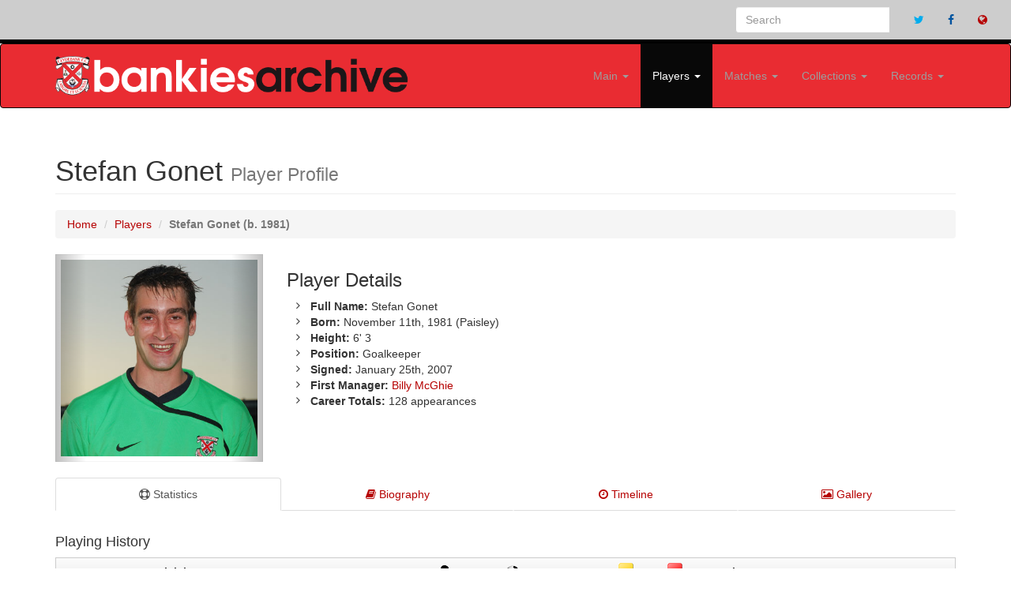

--- FILE ---
content_type: text/html; charset=UTF-8
request_url: https://clydebankfc.co.uk/player.php?id=1093
body_size: 10547
content:
<!DOCTYPE html>
<html lang="en">
	<head>
		<meta http-equiv="Content-Type" content="text/html; charset=utf-8" />
		<meta http-equiv="X-UA-Compatible" content="IE=edge">
		<meta name="viewport" content="width=device-width, initial-scale=1">
		<meta name="description" content="">
		<meta name="author" content="">
		<meta property="og:image" content="images/heads/1093.jpg">
		<meta name="keywords" content="Bankies Archive, Stefan Gonet, Clydebank archive, match, stats, statistics, records, matches, players">
		
		<title>Stefan Gonet | Player Statistics | Clydebank (Bankies Archive)</title>

    <!-- Bootstrap Core CSS -->
		<link href="css/bootstrap.min.css" rel="stylesheet">

    <!-- Custom CSS -->
		<link href="css/style.css" rel="stylesheet">

		<link href="css/ekko-lightbox.css" rel="stylesheet">

		<style>
		/*Flex items*/
		.list {
		  display: flex;
		  flex-wrap: wrap;
		}
		.list-item {
		    display: flex; 
		  padding: 0.5em;
		    width: 100%;
		}
		@media all and (min-width: 20em) {
		  .list-item {
		    width: 50%;
		  }
		}
		@media all and (min-width: 40em) {
		  .list-item {
		    width: 25%;
		  }
		}
		@media all and (min-width: 60em) {
		  .list-item {
		    width: 16.6666%;
		  }
		}
		.list-content {
		    background-color: #fff;
		  display: flex;
		  flex-direction: column;
		  padding: 1em;
		    width: 100%;
		}
		.list-content p {
		    flex: 1 0 auto;
		}
		</style>

    <!-- Custom Fonts -->
		<link href="font-awesome/css/font-awesome.min.css" rel="stylesheet" type="text/css">

    <!-- HTML5 Shim and Respond.js IE8 support of HTML5 elements and media queries -->
    <!-- WARNING: Respond.js doesn't work if you view the page via file:// -->
    <!--[if lt IE 9]>
        <script src="https://oss.maxcdn.com/libs/html5shiv/3.7.0/html5shiv.js"></script>
        <script src="https://oss.maxcdn.com/libs/respond.js/1.4.2/respond.min.js"></script>
    <![endif]-->
	</head>
	<body>

    <!-- Navigation -->

		
	<div class="search-bar container-fluid navbar-border">
    <!-- Brand and toggle get grouped for better mobile display -->
    	<ul class="nav navbar-nav hidden-xs pull-right">
			<li class="hidden-xs">
            	<form class="navbar-form" role="search" method="get" action="search.php">
            	<div class="input-group">
                	<input type="text" class="form-control" placeholder="Search" name="player">
                	<input type="hidden" class="form-control" value="1" name="show">
                	<div class="input-group-btn"></div>
            	</div>
           		</form>   
        	</li>
			<li class="hidden-xs hidden-sm">
				<a href="http://www.twitter.com/#" target=blank><i class="fa fa-twitter color-twitter"></i></a>
			</li>
			<li class="hidden-xs hidden-sm">
				<a href="http://www.facebook.com/#" target=blank><i class="fa fa-facebook color-facebook"></i></a>
			</li>
			<li class="hidden-xs hidden-sm">
				<a href="http://www.clydebankfc.co.uk" target=blank><i class="fa fa-globe color-orange"></i></a>
			</li>
		</ul>
    	</div><!-- /.navbar-collapse -->
  	</div><!-- /.container-fluid -->


				
<div class="logonav">
  <nav class="navbar navbar-inverse" role="navigation" style="background-color: #e92c32;">
    <div class="container fluid">
	  <div class="navbar-header">
        <button type="button" class="navbar-toggle collapsed" data-toggle="collapse" data-target="#navbar3">
          <span class="sr-only">Toggle navigation</span>
          <span class="icon-bar"></span>
          <span class="icon-bar"></span>
          <span class="icon-bar"></span>
        </button>
        <a class="navbar-brand hidden-xs hidden-sm" href="index.php">
			<img class="hidden-xs hidden-sm" src="images/logo-big.png">
        </a>
		<a class="navbar-brand hidden-xs hidden-md hidden-lg" href="index.php" style="width: 80%; max-width: 363px; height: auto;">
			<img class="hidden-xs hidden-md hidden-lg" src="images/logo.png">
        </a>
		<a class="navbar-brand hidden-sm hidden-md hidden-lg" href="index.php" style="width: 80%; height: auto;">
			<img class="hidden-md hidden-lg" src="images/logo.png" style="width: 100%; max-width: 363px; height: auto;">
        </a>
      </div>
      <div id="navbar3" class="navbar-collapse collapse">
        	<ul class="nav navbar-nav navbar-right">

				<li class="visible-xs" style="padding-right: 15px; padding-left: 15px;" style="width: 100%;">
	            	<form class="navbar-form" role="search" method="get" action="search.php">
	                	<input type="text" class="form-control" placeholder="Search" name="player">
                		<input type="hidden" class="form-control" value="1" name="show">
	           		</form>  
	        	</li>

				<li class="
									">
				<a href="#" class="dropdown-toggle" data-toggle="dropdown">Main <b class="caret"></b></a>
					<ul class="dropdown-menu">
						<li><a href="about.php">About Us</a></li>
						<li><hr></li>
						<li><a href="seasons.php">Seasons Overview</a></li>
						<li><a href="managers.php">Managers</a></li>
						<li><a href="hall-of-fame.php">Hall of Fame</a></li>
					</ul>
				</li>

          		

          		<li class="dropdown
					 active		  		">
				<a href="#" class="dropdown-toggle" data-toggle="dropdown">Players <b class="caret"></b></a>
					<ul class="dropdown-menu">
						<li><a href="players.php">Season by Season</a></li>
						<li><a href="players-az.php">A to Z List</a></li>
						<li><a href="players-apps.php">Appearance Totals</a></li>
						<li><a href="players-goals.php">Goalscorers (All Time)</a></li>
						<li><a href="topscorers.php">Goalscorers (By Season)</a></li>
						<li><a href="players-gpg.php">Goalscorers (By Goals per Game)</a></li>						
						<li><a href="players-hts.php">Hat-trick Heroes</a></li>
						<li><a href="players-pens.php">Penalty Kings</a></li>
						<li><a href="players-gks.php">Clean Sheets</a></li>
						<li><a href="players-assists.php">Assists (All Time)</a></li>
						<li><a href="topassists.php">Assists (By Season)</a></li>
						<li><a href="players-subapps.php">Substitutes (Most Appearances)</a></li>
						<li><a href="players-subgoals.php">Substitutes (Most Goals)</a></li>
						<li><a href="players-subbed.php">Substitutes (Most Subbed)</a></li>
						<li><a href="players-nps.php">Substitutes (Non-playing Subs)</a></li>						
						<li><a href="redcards.php">Red Card Totals</a></li>						
						<li><a href="yellowcards.php">Yellow Card Totals</a></li>						
						<li><a href="non-domestic.php">Non-Domestic Players</a></li>
						<li><a href="players-onegame.php">One Game Wonders</a></li>
					</ul>
				</li>
				
				<li class="dropdown
									">
				<a href="#" class="dropdown-toggle" data-toggle="dropdown">Matches <b class="caret"></b></a>
					<ul class="dropdown-menu">
          				<li><a href="matches.php">Season by Season</a></li>
						<li><a href="headtohead-az.php">Head to Head Records</a></li>
						<li><hr></li>
						<li><a href="competition.php?id=2">Scottish Cup</a></li>
						<li><a href="competition.php?id=3">League Cup</a></li>
						<li><a href="competition.php?id=4">Challenge Cup</a></li>
						
						
        			</ul>
    			</li>

				<li class="dropdown
							  		">
				<a href="#" class="dropdown-toggle" data-toggle="dropdown">Collections <b class="caret"></b></a>
					<ul class="dropdown-menu">
						<li><a href="programmes.php">Programmes</a></li>
						<li><a href="gallery.php">Player Images</a></li>
						<li><a href="articles.php">Magazine Articles</a></li>
						<li><a href="kits.php">Hall of Kits</a></li>
					</ul>
				</li>
          
				<li class="dropdown
									">
				<a href="#" class="dropdown-toggle" data-toggle="dropdown">Records <b class="caret"></b></a>
					<ul class="dropdown-menu">
          				<li><a href="onthisday.php">On This Day</a></li>
						<li><a href="records-club.php">Club Records</a></li>
						<li><a href="records-penalties.php">Penalty Shoot-Outs</a></li>
						<li><a href="records-players.php">Player Records</a></li>
						<li><a href="records-streak.php">Streaks</a></li>
						<li><a href="records-avgatts.php">Attendances (Average by Season)</a></li>
						<li><a href="records-highatts.php">Attendances (Highest by Match)</a></li>						
        			</ul>
    			</li>
        </ul>
      </div>
      <!--/.nav-collapse -->
    </div>
    <!--/.container-fluid -->
  </nav>
</div>
    <!-- Page Content -->
		<div class="container">

        <!-- Page Heading/Breadcrumbs -->
			<div class="row">
				<div class="col-lg-12">
					<h1 class="page-header">Stefan Gonet						<small>Player Profile</small>
					</h1>
					<ol class="breadcrumb">
						<li><a href="index.php">Home</a></li>
						<li><a href="players.php">Players</a></li>
						<li class="active"><b>Stefan Gonet (b. 1981)</b></li>
					</ol>
				</div>
			</div>
        <!-- /.row -->

        <!-- Portfolio Item Row -->
			<div class="row">

            				<div class="col-sm-5 col-md-3 col-lg-3">
					<div id="carousel-example-generic" class="carousel slide" data-ride="carousel">
	
	                    <!-- Wrapper for slides -->
						<div class="carousel-inner">
							<div class="item active">
								<img class="img-responsive img-dropshadow" src="images/heads/1093.jpg" alt="" width=100% height=100%>
							</div>
													</div>
	
	                    <!-- Controls -->
						<a class="left carousel-control" href="#carousel-example-generic" data-slide="prev"></a>
						<a class="right carousel-control" href="#carousel-example-generic" data-slide="next"></a>
					</div>
				</div>
	
								<div class="col-sm-7 col-md-6 col-lg-6">
					<h3>Player Details</h3>
					<ul class="fa-ul">
                    
					<li><i class="fa-li fa fa-angle-right"></i><b>Full Name:</b> Stefan Gonet</li><li><i class="fa-li fa fa-angle-right"></i><b>Born:</b> November 11th, 1981 (Paisley)</li><li><i class="fa-li fa fa-angle-right"></i><b>Height:</b> 6' 3</li><li><i class="fa-li fa fa-angle-right"></i><b>Position:</b> Goalkeeper</li><li><i class="fa-li fa fa-angle-right"></i><b>Signed:</b> January 25th, 2007</li><li><i class="fa-li fa fa-angle-right"></i><b>First Manager:</b> <a href="manager.php?id=3">Billy McGhie</a></li>
								<li>
								<i class="fa-li fa fa-angle-right"></i><b>Career Totals:</b> 128 appearances
								</li>
													</ul>
				</div>
				<div class="hidden-xs hidden-sm col-md-3 col-lg-3" style="line-height: 100%;  vertical-align: middle;">
			
							</div>
			</div>
        <!-- /.row -->
			<br>

		<!-- Service Tabs -->
			<div class="row">
				<div class="col-lg-12">
					<ul id="myTab" class="nav nav-tabs nav-justified">
						<li class="active">
							<a href="#stats" data-toggle="tab"><i class="fa fa-support"></i> Statistics</a>
						</li>
						<li class="">
							<a href="#bio" data-toggle="tab"><i class="fa fa-book"></i> Biography</a>
						</li>
												<li class="">
							<a href="#timeline" data-toggle="tab"><i class="fa fa-clock-o"></i> Timeline</a>
						</li>
						<li class="">
							<a href="#gallery" data-toggle="tab"><i class="fa fa-photo"></i> Gallery</a>
						</li>
					</ul>
					<div id="myTabContent" class="tab-content">
						<div class="tab-pane fade active in" id="stats">
							
							<br>
							
							<h4>Playing History</h4>
							<div class="row">
								<div class="col-lg-12">
							
																<table>
										<thead>
											<tr>
												<th><b>Season</b></th>
												<th class="hidden-xs responsive-visibility"><b>Division</b></th>
												<th style="text-align: center;"><img src="images/apps.gif"></th>
												<th style="text-align: center;"><img src="images/goal.gif"></th>
												<th class="hidden-xs responsive-visibility" style="text-align: center;"><b>G2G</b></th>
												<th style="text-align: center;"><img src="images/yellow.gif"></th>
												<th style="text-align: center;"><img src="images/red.gif"></th>
												<th class="visible-md visible-lg responsive-visibility" style="text-align: center;"><b>Win %</b></th>
												<th class="visible-md visible-lg responsive-visibility" style="text-align: center;"><b>Draw %</b></th>
												<th class="visible-md visible-lg responsive-visibility" style="text-align: center;"><b>Loss %</b></th>
											</tr>
										</thead>
								
								
									<tbody>	
									<tr>
									
										<td>2011-12</td>
										
										<td class="hidden-xs responsive-visibility">Super Premier Division</td>
										
										<td align="center">3 (1)</td>
										
										<td align="center">0</td>
										
										<td class="hidden-xs responsive-visibility" align="center"> - </td>
										
										<td align="center">0</td>
										
										<td align="center">0</td>
										
										<td class="visible-md visible-lg responsive-visibility" align="center" valign="middle">25.0%
										</td>
										
										<td class="visible-md visible-lg responsive-visibility" align="center" valign="middle">25.0%
										</td>
										
										<td class="visible-md visible-lg responsive-visibility" align="center" valign="middle">50.0%
										</td>
										
									</tr>
									</tbody>
									<tbody>	
									<tr>
									
										<td>2010-11</td>
										
										<td class="hidden-xs responsive-visibility">Super League Division One</td>
										
										<td align="center">21</td>
										
										<td align="center">0</td>
										
										<td class="hidden-xs responsive-visibility" align="center"> - </td>
										
										<td align="center">1</td>
										
										<td align="center">0</td>
										
										<td class="visible-md visible-lg responsive-visibility" align="center" valign="middle">57.1%
										</td>
										
										<td class="visible-md visible-lg responsive-visibility" align="center" valign="middle">19.0%
										</td>
										
										<td class="visible-md visible-lg responsive-visibility" align="center" valign="middle">23.8%
										</td>
										
									</tr>
									</tbody>
									<tbody>	
									<tr>
									
										<td>2009-10</td>
										
										<td class="hidden-xs responsive-visibility">Super League Division One</td>
										
										<td align="center">34</td>
										
										<td align="center">0</td>
										
										<td class="hidden-xs responsive-visibility" align="center"> - </td>
										
										<td align="center">0</td>
										
										<td align="center">0</td>
										
										<td class="visible-md visible-lg responsive-visibility" align="center" valign="middle">55.9%
										</td>
										
										<td class="visible-md visible-lg responsive-visibility" align="center" valign="middle">14.7%
										</td>
										
										<td class="visible-md visible-lg responsive-visibility" align="center" valign="middle">29.4%
										</td>
										
									</tr>
									</tbody>
									<tbody>	
									<tr>
									
										<td>2008-09</td>
										
										<td class="hidden-xs responsive-visibility">Super League Division One</td>
										
										<td align="center">40</td>
										
										<td align="center">0</td>
										
										<td class="hidden-xs responsive-visibility" align="center"> - </td>
										
										<td align="center">0</td>
										
										<td align="center">0</td>
										
										<td class="visible-md visible-lg responsive-visibility" align="center" valign="middle">50.0%
										</td>
										
										<td class="visible-md visible-lg responsive-visibility" align="center" valign="middle">22.5%
										</td>
										
										<td class="visible-md visible-lg responsive-visibility" align="center" valign="middle">27.5%
										</td>
										
									</tr>
									</tbody>
									<tbody>	
									<tr>
									
										<td>2007-08</td>
										
										<td class="hidden-xs responsive-visibility">Super League Division One</td>
										
										<td align="center">11</td>
										
										<td align="center">0</td>
										
										<td class="hidden-xs responsive-visibility" align="center"> - </td>
										
										<td align="center">1</td>
										
										<td align="center">0</td>
										
										<td class="visible-md visible-lg responsive-visibility" align="center" valign="middle">54.5%
										</td>
										
										<td class="visible-md visible-lg responsive-visibility" align="center" valign="middle">18.2%
										</td>
										
										<td class="visible-md visible-lg responsive-visibility" align="center" valign="middle">27.3%
										</td>
										
									</tr>
									</tbody>
									<tbody>	
									<tr>
									
										<td>2006-07</td>
										
										<td class="hidden-xs responsive-visibility">Central League Division One</td>
										
										<td align="center">18</td>
										
										<td align="center">0</td>
										
										<td class="hidden-xs responsive-visibility" align="center"> - </td>
										
										<td align="center">0</td>
										
										<td align="center">0</td>
										
										<td class="visible-md visible-lg responsive-visibility" align="center" valign="middle">55.6%
										</td>
										
										<td class="visible-md visible-lg responsive-visibility" align="center" valign="middle">38.9%
										</td>
										
										<td class="visible-md visible-lg responsive-visibility" align="center" valign="middle">5.6%
										</td>
										
									</tr>
									</tbody>										<tbody>
											<tr>
												<td><b>Totals:</b></td>
												<td class="hidden-xs responsive-visibility"></td>
												<td align="center" valign="middle">
											<b>127</b> <b>(1)</b>												</td>
												<td align="center" valign="middle">
											<b>0</b>												</td>
												<td class="hidden-xs responsive-visibility"></td>
												<td></td>
												<td></td>
												<td class="visible-md visible-lg responsive-visibility" style="text-align: center;"></td>
												<td class="visible-md visible-lg responsive-visibility" style="text-align: center;"></td>
												<td class="visible-md visible-lg responsive-visibility" style="text-align: center;"></td>
											</tr>
										</tbody>
									</table>
									<br>
																		<form method="post" action="change.php">
										<input name="scriptname" type="hidden" value="player.php?id=1093">
										<input name="season" type="hidden" value="208">
										<div class="form-group">
											<label for="select01">Competition:</label>
											<select class="form-control" id="select01" name="matchtype">
												<option value="0">All Competitions</option>
									<option value="6">Anglo-Scottish Cup</option>
<option value="29">Bobby Walker Testimonial Cup</option>
<option value="14">Central League Cup</option>
<option value="4">Challenge Cup</option>
<option value="8">Drybrough Cup</option>
<option value="37">Dumbartonshire Charity Cup</option>
<option value="18">Dumbartonshire Junior Cup</option>
<option value="27">Elder Cottage Hospital Cup</option>
<option value="39">Erskine Hospital Cup</option>
<option value="36">Evening News Cup</option>
<option value="15">Evening Times Cup</option>
<option value="28">Glasgow Charity Cup</option>
<option value="25">Glasgow Intermediate Consolation Cup</option>
<option value="24">Glasgow Intermediate Cup</option>
<option value="19">Glasgow Junior League Cup</option>
<option value="21">Kirkwood Shield</option>
<option value="1">League</option>
<option value="3">League Cup</option>
<option value="44">Lowland League Cup</option>
<option value="20">Midlands Counties Cup</option>
<option value="35">Partick Police Cup</option>
<option value="40">Play-offs</option>
<option value="38">Pompey Cup</option>
<option value="30">Renfrewshire and Dumbartonshire Cup</option>
<option value="2">Scottish Cup</option>
<option value="26">Scottish Intermediate Consolation Cup</option>
<option value="23">Scottish Intermediate Cup</option>
<option value="22">Scottish Intermediate League Cup</option>
<option value="42">Scottish Intermediate League Play-off</option>
<option value="13">Scottish Junior Cup</option>
<option value="16">Scottish Qualifying Cup</option>
<option value="11">Sectional League Cup</option>
<option value="17">South Challenge Cup</option>
<option value="32">South-Western Cup</option>
<option value="5">Spring Cup</option>
<option value="7">Stirlingshire Cup</option>
<option value="41">West of Scotland Charity Cup</option>
<option value="12">West of Scotland Cup</option>
<option value="34">West of Scotland Football League Cup</option>
<option value="33">Western Junior League</option>
											</select>
										</div>
										<input type="submit" name="submit" value="Apply Filter">
									</form>
									<br>
									
									<table>
										<tr>
											<td>&nbsp;<b>Apps</b> = First Team Appearances (Sub Appearances) | <b>Gls</b> = Goals</td>
										</tr>
										<tr>
											<td>
										&nbsp;<b>Cln</b> = Clean Sheets | <b>CtGR</b> = Clean Sheets to Games Ratio | <b>W/D/L</b> - Games won, drawn or lost as percentage of games played in											</td>
										</tr>
										<tr>
											<td>&nbsp;<b>Yel</b> = Yellow Cards/Cautions | <b>Red</b> = Red Cards/Dismissals</td>
										</tr>
									</table>
									<br>
									<table>
										<thead>
											<tr>
												<th align="left" valign="middle" colspan="5" height=20><b>&nbsp;Recent First Team Starts</b>
												</th>
											</tr>
										</thead>
									</table>
									<table>
					
									
											<tbody><tr>
									
												<td class="hidden-xs responsive-visibility" align="left" valign="middle" height=20 width=20%>
												&nbsp;Sep 3rd, 2011
												</td>
												
												<td class="visible-xs responsive-visibility" align="left" valign="middle" height=20>
												&nbsp;03/09/11
												</td>
									
												<td class="hidden-xs responsive-visibility" valign="middle" width=20%>League</td>
												
												<td class="visible-lg responsive-visibility" valign="middle" width=30%>Super Premier Division</td>
									
												<td valign="middle"><a href="headtohead.php?id=59">vs. Ashfield</a>&nbsp;(H)
												
												</td>
										
												<td align="center" valign="middle"><a href="matchdetails.php?id=3271">0 - 3</a></td>
											</tr></tbody>
											<tbody><tr>
									
												<td class="hidden-xs responsive-visibility" align="left" valign="middle" height=20 width=20%>
												&nbsp;Aug 27th, 2011
												</td>
												
												<td class="visible-xs responsive-visibility" align="left" valign="middle" height=20>
												&nbsp;27/08/11
												</td>
									
												<td class="hidden-xs responsive-visibility" valign="middle" width=20%>League</td>
												
												<td class="visible-lg responsive-visibility" valign="middle" width=30%>Super Premier Division</td>
									
												<td valign="middle"><a href="headtohead.php?id=115">vs. Pollok</a>&nbsp;(A)
												
												</td>
										
												<td align="center" valign="middle"><a href="matchdetails.php?id=3270">5 - 4</a></td>
											</tr></tbody>
											<tbody><tr>
									
												<td class="hidden-xs responsive-visibility" align="left" valign="middle" height=20 width=20%>
												&nbsp;Aug 3rd, 2011
												</td>
												
												<td class="visible-xs responsive-visibility" align="left" valign="middle" height=20>
												&nbsp;03/08/11
												</td>
									
												<td class="hidden-xs responsive-visibility" valign="middle" width=20%>Sectional League Cup</td>
												
												<td class="visible-lg responsive-visibility" valign="middle" width=30%>Group 6</td>
									
												<td valign="middle"><a href="headtohead.php?id=89">vs. Glas Perthshire</a>&nbsp;(A)
												
												</td>
										
												<td align="center" valign="middle"><a href="matchdetails.php?id=3266">2 - 2</a></td>
											</tr></tbody>
											<tbody><tr>
									
												<td class="hidden-xs responsive-visibility" align="left" valign="middle" height=20 width=20%>
												&nbsp;May 21st, 2011
												</td>
												
												<td class="visible-xs responsive-visibility" align="left" valign="middle" height=20>
												&nbsp;21/05/11
												</td>
									
												<td class="hidden-xs responsive-visibility" valign="middle" width=20%>League</td>
												
												<td class="visible-lg responsive-visibility" valign="middle" width=30%>Super Division One</td>
									
												<td valign="middle"><a href="headtohead.php?id=59">vs. Ashfield</a>&nbsp;(H)
												
												</td>
										
												<td align="center" valign="middle"><a href="matchdetails.php?id=3263">0 - 2</a></td>
											</tr></tbody>
											<tbody><tr>
									
												<td class="hidden-xs responsive-visibility" align="left" valign="middle" height=20 width=20%>
												&nbsp;May 7th, 2011
												</td>
												
												<td class="visible-xs responsive-visibility" align="left" valign="middle" height=20>
												&nbsp;07/05/11
												</td>
									
												<td class="hidden-xs responsive-visibility" valign="middle" width=20%>League</td>
												
												<td class="visible-lg responsive-visibility" valign="middle" width=30%>Super Division One</td>
									
												<td valign="middle"><a href="headtohead.php?id=63">vs. Bellshill Athletic</a>&nbsp;(A)
												
												</td>
										
												<td align="center" valign="middle"><a href="matchdetails.php?id=3262">3 - 1</a></td>
											</tr></tbody>									</table>
									<br>
									<table>
										<thead>
											<tr>
												<th align="left" valign="middle" colspan="5" height=20>
													<b>&nbsp;Recent First Team Goals</b>
												</th>
											</tr>
										</thead>
									</table>
									<table>
										
									
										<tbody>
										<tr>
											<td align="left" valign="middle" colspan="5" height=20>&nbsp;None</td>
										</tr>
										</tbody>
																	
								</table>
								
															
									<br>
																
									<table>
									
									    												
												<thead>
													<tr>
											        <th>
														<b>&nbsp;List of Goals Scored</b>
													</th>
													</tr>
											    </thead>
											
												<tr>
													<td>None</td>
												</tr>
												
																					</table>
       
										<br>
																
									<table>
									
									    												
												<thead>
													<tr>
														<th data-toggle="collapse" data-target="#apps_rows" class="accordion-toggle" href="#apps_rows" style="cursor: pointer;">
															<b>&nbsp;List of Games Played</b> (click to expand) <i class="fa fa-caret-down" id=""></i> 
														</th>
													</tr>
											    </thead>
												
												
												<tbody>
												<tr>
													<td style="padding: 0px; border-width: 0px;" class="hiddenRow">
													
														<div id="apps_rows" class="accordian-body collapse">
														
														<table>
														
														
															<tr>
																<td class="hidden-xs responsive-visibility" align="left" valign="middle" height=20 width=20%>
																&nbsp;Sep 3rd, 2011
																</td>
																
																<td class="visible-xs responsive-visibility" align="left" valign="middle" height=20>
																&nbsp;03/09/11
																</td>
																<td class="hidden-xs responsive-visibility" >League</td>
																
																<td class="visible-lg responsive-visibility" valign="middle">Super Premier Division</td>
																
																<td><a href="headtohead.php?id=59">vs. Ashfield</a>&nbsp;(H)&nbsp;
																</td> 
																<td><a href="matchdetails.php?id=3271">0 - 3</a></td>
																<td class="hidden-xs responsive-visibility" >
																
																</td>
															</tr>
															
															<tr>
																<td class="hidden-xs responsive-visibility" align="left" valign="middle" height=20 width=20%>
																&nbsp;Aug 27th, 2011
																</td>
																
																<td class="visible-xs responsive-visibility" align="left" valign="middle" height=20>
																&nbsp;27/08/11
																</td>
																<td class="hidden-xs responsive-visibility" >League</td>
																
																<td class="visible-lg responsive-visibility" valign="middle">Super Premier Division</td>
																
																<td><a href="headtohead.php?id=115">vs. Pollok</a>&nbsp;(A)&nbsp;
																</td> 
																<td><a href="matchdetails.php?id=3270">5 - 4</a></td>
																<td class="hidden-xs responsive-visibility" >
																
																</td>
															</tr>
															
															<tr>
																<td class="hidden-xs responsive-visibility" align="left" valign="middle" height=20 width=20%>
																&nbsp;Aug 13th, 2011
																</td>
																
																<td class="visible-xs responsive-visibility" align="left" valign="middle" height=20>
																&nbsp;13/08/11
																</td>
																<td class="hidden-xs responsive-visibility" >League</td>
																
																<td class="visible-lg responsive-visibility" valign="middle">Super Premier Division</td>
																
																<td><a href="headtohead.php?id=102">vs. Kirk Rob Roy</a>&nbsp;(A)&nbsp;
																</td> 
																<td><a href="matchdetails.php?id=3268">2 - 3</a></td>
																<td class="hidden-xs responsive-visibility" >
																 (sub) 
																</td>
															</tr>
															
															<tr>
																<td class="hidden-xs responsive-visibility" align="left" valign="middle" height=20 width=20%>
																&nbsp;Aug 3rd, 2011
																</td>
																
																<td class="visible-xs responsive-visibility" align="left" valign="middle" height=20>
																&nbsp;03/08/11
																</td>
																<td class="hidden-xs responsive-visibility" >Sectional League Cup</td>
																
																<td class="visible-lg responsive-visibility" valign="middle">Group 6</td>
																
																<td><a href="headtohead.php?id=89">vs. Glas Perthshire</a>&nbsp;(A)&nbsp;
																</td> 
																<td><a href="matchdetails.php?id=3266">2 - 2</a></td>
																<td class="hidden-xs responsive-visibility" >
																
																</td>
															</tr>
															
															<tr>
																<td class="hidden-xs responsive-visibility" align="left" valign="middle" height=20 width=20%>
																&nbsp;May 21st, 2011
																</td>
																
																<td class="visible-xs responsive-visibility" align="left" valign="middle" height=20>
																&nbsp;21/05/11
																</td>
																<td class="hidden-xs responsive-visibility" >League</td>
																
																<td class="visible-lg responsive-visibility" valign="middle">Super Division One</td>
																
																<td><a href="headtohead.php?id=59">vs. Ashfield</a>&nbsp;(H)&nbsp;
																</td> 
																<td><a href="matchdetails.php?id=3263">0 - 2</a></td>
																<td class="hidden-xs responsive-visibility" >
																
																</td>
															</tr>
															
															<tr>
																<td class="hidden-xs responsive-visibility" align="left" valign="middle" height=20 width=20%>
																&nbsp;May 7th, 2011
																</td>
																
																<td class="visible-xs responsive-visibility" align="left" valign="middle" height=20>
																&nbsp;07/05/11
																</td>
																<td class="hidden-xs responsive-visibility" >League</td>
																
																<td class="visible-lg responsive-visibility" valign="middle">Super Division One</td>
																
																<td><a href="headtohead.php?id=63">vs. Bellshill Athletic</a>&nbsp;(A)&nbsp;
																</td> 
																<td><a href="matchdetails.php?id=3262">3 - 1</a></td>
																<td class="hidden-xs responsive-visibility" >
																
																</td>
															</tr>
															
															<tr>
																<td class="hidden-xs responsive-visibility" align="left" valign="middle" height=20 width=20%>
																&nbsp;May 4th, 2011
																</td>
																
																<td class="visible-xs responsive-visibility" align="left" valign="middle" height=20>
																&nbsp;04/05/11
																</td>
																<td class="hidden-xs responsive-visibility" >League</td>
																
																<td class="visible-lg responsive-visibility" valign="middle">Super Division One</td>
																
																<td><a href="headtohead.php?id=93">vs. Hurlford United</a>&nbsp;(A)&nbsp;
																</td> 
																<td><a href="matchdetails.php?id=3261">3 - 1</a></td>
																<td class="hidden-xs responsive-visibility" >
																
																</td>
															</tr>
															
															<tr>
																<td class="hidden-xs responsive-visibility" align="left" valign="middle" height=20 width=20%>
																&nbsp;Apr 30th, 2011
																</td>
																
																<td class="visible-xs responsive-visibility" align="left" valign="middle" height=20>
																&nbsp;30/04/11
																</td>
																<td class="hidden-xs responsive-visibility" >League</td>
																
																<td class="visible-lg responsive-visibility" valign="middle">Super Division One</td>
																
																<td><a href="headtohead.php?id=56">vs. Annbank United</a>&nbsp;(A)&nbsp;
																</td> 
																<td><a href="matchdetails.php?id=3259">3 - 1</a></td>
																<td class="hidden-xs responsive-visibility" >
																
																</td>
															</tr>
															
															<tr>
																<td class="hidden-xs responsive-visibility" align="left" valign="middle" height=20 width=20%>
																&nbsp;Apr 27th, 2011
																</td>
																
																<td class="visible-xs responsive-visibility" align="left" valign="middle" height=20>
																&nbsp;27/04/11
																</td>
																<td class="hidden-xs responsive-visibility" >League</td>
																
																<td class="visible-lg responsive-visibility" valign="middle">Super Division One</td>
																
																<td><a href="headtohead.php?id=124">vs. Shotts Bon Acc</a>&nbsp;(H)&nbsp;
																</td> 
																<td><a href="matchdetails.php?id=3255">4 - 1</a></td>
																<td class="hidden-xs responsive-visibility" >
																
																</td>
															</tr>
															
															<tr>
																<td class="hidden-xs responsive-visibility" align="left" valign="middle" height=20 width=20%>
																&nbsp;Apr 23rd, 2011
																</td>
																
																<td class="visible-xs responsive-visibility" align="left" valign="middle" height=20>
																&nbsp;23/04/11
																</td>
																<td class="hidden-xs responsive-visibility" >League</td>
																
																<td class="visible-lg responsive-visibility" valign="middle">Super Division One</td>
																
																<td><a href="headtohead.php?id=131">vs. Vale of Clyde</a>&nbsp;(H)&nbsp;
																</td> 
																<td><a href="matchdetails.php?id=3254">1 - 0</a></td>
																<td class="hidden-xs responsive-visibility" >
																
																</td>
															</tr>
															
															<tr>
																<td class="hidden-xs responsive-visibility" align="left" valign="middle" height=20 width=20%>
																&nbsp;Apr 20th, 2011
																</td>
																
																<td class="visible-xs responsive-visibility" align="left" valign="middle" height=20>
																&nbsp;20/04/11
																</td>
																<td class="hidden-xs responsive-visibility" >Central League Cup</td>
																
																<td class="visible-lg responsive-visibility" valign="middle">3rd Round</td>
																
																<td><a href="headtohead.php?id=59">vs. Ashfield</a>&nbsp;(A)&nbsp;
																</td> 
																<td><a href="matchdetails.php?id=3253">4 - 0</a></td>
																<td class="hidden-xs responsive-visibility" >
																
																</td>
															</tr>
															
															<tr>
																<td class="hidden-xs responsive-visibility" align="left" valign="middle" height=20 width=20%>
																&nbsp;Feb 5th, 2011
																</td>
																
																<td class="visible-xs responsive-visibility" align="left" valign="middle" height=20>
																&nbsp;05/02/11
																</td>
																<td class="hidden-xs responsive-visibility" >League</td>
																
																<td class="visible-lg responsive-visibility" valign="middle">Super Division One</td>
																
																<td><a href="headtohead.php?id=93">vs. Hurlford United</a>&nbsp;(H)&nbsp;
																</td> 
																<td><a href="matchdetails.php?id=3244">2 - 3</a></td>
																<td class="hidden-xs responsive-visibility" >
																
																</td>
															</tr>
															
															<tr>
																<td class="hidden-xs responsive-visibility" align="left" valign="middle" height=20 width=20%>
																&nbsp;Nov 20th, 2010
																</td>
																
																<td class="visible-xs responsive-visibility" align="left" valign="middle" height=20>
																&nbsp;20/11/10
																</td>
																<td class="hidden-xs responsive-visibility" >League</td>
																
																<td class="visible-lg responsive-visibility" valign="middle">Super Division One</td>
																
																<td><a href="headtohead.php?id=76">vs. Cumbernauld Un</a>&nbsp;(A)&nbsp;
																</td> 
																<td><a href="matchdetails.php?id=3243">3 - 3</a></td>
																<td class="hidden-xs responsive-visibility" >
																
																</td>
															</tr>
															
															<tr>
																<td class="hidden-xs responsive-visibility" align="left" valign="middle" height=20 width=20%>
																&nbsp;Nov 13th, 2010
																</td>
																
																<td class="visible-xs responsive-visibility" align="left" valign="middle" height=20>
																&nbsp;13/11/10
																</td>
																<td class="hidden-xs responsive-visibility" >League</td>
																
																<td class="visible-lg responsive-visibility" valign="middle">Super Division One</td>
																
																<td><a href="headtohead.php?id=56">vs. Annbank United</a>&nbsp;(H)&nbsp;
																</td> 
																<td><a href="matchdetails.php?id=3242">1 - 0</a></td>
																<td class="hidden-xs responsive-visibility" >
																
																</td>
															</tr>
															
															<tr>
																<td class="hidden-xs responsive-visibility" align="left" valign="middle" height=20 width=20%>
																&nbsp;Oct 30th, 2010
																</td>
																
																<td class="visible-xs responsive-visibility" align="left" valign="middle" height=20>
																&nbsp;30/10/10
																</td>
																<td class="hidden-xs responsive-visibility" >Scottish Junior Cup</td>
																
																<td class="visible-lg responsive-visibility" valign="middle">2nd Round</td>
																
																<td><a href="headtohead.php?id=107">vs. Linlithgow Rose</a>&nbsp;(A)&nbsp;
																</td> 
																<td><a href="matchdetails.php?id=3240">0 - 1</a></td>
																<td class="hidden-xs responsive-visibility" >
																
																</td>
															</tr>
															
															<tr>
																<td class="hidden-xs responsive-visibility" align="left" valign="middle" height=20 width=20%>
																&nbsp;Oct 23rd, 2010
																</td>
																
																<td class="visible-xs responsive-visibility" align="left" valign="middle" height=20>
																&nbsp;23/10/10
																</td>
																<td class="hidden-xs responsive-visibility" >League</td>
																
																<td class="visible-lg responsive-visibility" valign="middle">Super Division One</td>
																
																<td><a href="headtohead.php?id=101">vs. Kilwinning Rgrs</a>&nbsp;(A)&nbsp;
																</td> 
																<td><a href="matchdetails.php?id=3239">2 - 2</a></td>
																<td class="hidden-xs responsive-visibility" >
																
																</td>
															</tr>
															
															<tr>
																<td class="hidden-xs responsive-visibility" align="left" valign="middle" height=20 width=20%>
																&nbsp;Oct 9th, 2010
																</td>
																
																<td class="visible-xs responsive-visibility" align="left" valign="middle" height=20>
																&nbsp;09/10/10
																</td>
																<td class="hidden-xs responsive-visibility" >League</td>
																
																<td class="visible-lg responsive-visibility" valign="middle">Super Division One</td>
																
																<td><a href="headtohead.php?id=131">vs. Vale of Clyde</a>&nbsp;(A)&nbsp;
																</td> 
																<td><a href="matchdetails.php?id=3237">1 - 1</a></td>
																<td class="hidden-xs responsive-visibility" >
																
																</td>
															</tr>
															
															<tr>
																<td class="hidden-xs responsive-visibility" align="left" valign="middle" height=20 width=20%>
																&nbsp;Oct 2nd, 2010
																</td>
																
																<td class="visible-xs responsive-visibility" align="left" valign="middle" height=20>
																&nbsp;02/10/10
																</td>
																<td class="hidden-xs responsive-visibility" >League</td>
																
																<td class="visible-lg responsive-visibility" valign="middle">Super Division One</td>
																
																<td><a href="headtohead.php?id=134">vs. Whitletts Victoria</a>&nbsp;(H)&nbsp;
																</td> 
																<td><a href="matchdetails.php?id=3236">2 - 0</a></td>
																<td class="hidden-xs responsive-visibility" >
																
																</td>
															</tr>
															
															<tr>
																<td class="hidden-xs responsive-visibility" align="left" valign="middle" height=20 width=20%>
																&nbsp;Sep 25th, 2010
																</td>
																
																<td class="visible-xs responsive-visibility" align="left" valign="middle" height=20>
																&nbsp;25/09/10
																</td>
																<td class="hidden-xs responsive-visibility" >League</td>
																
																<td class="visible-lg responsive-visibility" valign="middle">Super Division One</td>
																
																<td><a href="headtohead.php?id=59">vs. Ashfield</a>&nbsp;(A)&nbsp;
																</td> 
																<td><a href="matchdetails.php?id=3235">2 - 1</a></td>
																<td class="hidden-xs responsive-visibility" >
																
																</td>
															</tr>
															
															<tr>
																<td class="hidden-xs responsive-visibility" align="left" valign="middle" height=20 width=20%>
																&nbsp;Sep 18th, 2010
																</td>
																
																<td class="visible-xs responsive-visibility" align="left" valign="middle" height=20>
																&nbsp;18/09/10
																</td>
																<td class="hidden-xs responsive-visibility" >League</td>
																
																<td class="visible-lg responsive-visibility" valign="middle">Super Division One</td>
																
																<td><a href="headtohead.php?id=63">vs. Bellshill Athletic</a>&nbsp;(H)&nbsp;
																</td> 
																<td><a href="matchdetails.php?id=3234">2 - 0</a></td>
																<td class="hidden-xs responsive-visibility" >
																
																</td>
															</tr>
															
															<tr>
																<td class="hidden-xs responsive-visibility" align="left" valign="middle" height=20 width=20%>
																&nbsp;Sep 4th, 2010
																</td>
																
																<td class="visible-xs responsive-visibility" align="left" valign="middle" height=20>
																&nbsp;04/09/10
																</td>
																<td class="hidden-xs responsive-visibility" >League</td>
																
																<td class="visible-lg responsive-visibility" valign="middle">Super Division One</td>
																
																<td><a href="headtohead.php?id=90">vs. Glenafton Ath</a>&nbsp;(H)&nbsp;
																</td> 
																<td><a href="matchdetails.php?id=3232">1 - 0</a></td>
																<td class="hidden-xs responsive-visibility" >
																
																</td>
															</tr>
															
															<tr>
																<td class="hidden-xs responsive-visibility" align="left" valign="middle" height=20 width=20%>
																&nbsp;Aug 28th, 2010
																</td>
																
																<td class="visible-xs responsive-visibility" align="left" valign="middle" height=20>
																&nbsp;28/08/10
																</td>
																<td class="hidden-xs responsive-visibility" >League</td>
																
																<td class="visible-lg responsive-visibility" valign="middle">Super Division One</td>
																
																<td><a href="headtohead.php?id=88">vs. Girvan</a>&nbsp;(A)&nbsp;
																</td> 
																<td><a href="matchdetails.php?id=3231">1 - 1</a></td>
																<td class="hidden-xs responsive-visibility" >
																
																</td>
															</tr>
															
															<tr>
																<td class="hidden-xs responsive-visibility" align="left" valign="middle" height=20 width=20%>
																&nbsp;Aug 21st, 2010
																</td>
																
																<td class="visible-xs responsive-visibility" align="left" valign="middle" height=20>
																&nbsp;21/08/10
																</td>
																<td class="hidden-xs responsive-visibility" >League</td>
																
																<td class="visible-lg responsive-visibility" valign="middle">Super Division One</td>
																
																<td><a href="headtohead.php?id=117">vs. Renfrew</a>&nbsp;(H)&nbsp;
																</td> 
																<td><a href="matchdetails.php?id=3230">0 - 1</a></td>
																<td class="hidden-xs responsive-visibility" >
																
																</td>
															</tr>
															
															<tr>
																<td class="hidden-xs responsive-visibility" align="left" valign="middle" height=20 width=20%>
																&nbsp;Aug 14th, 2010
																</td>
																
																<td class="visible-xs responsive-visibility" align="left" valign="middle" height=20>
																&nbsp;14/08/10
																</td>
																<td class="hidden-xs responsive-visibility" >Sectional League Cup</td>
																
																<td class="visible-lg responsive-visibility" valign="middle"></td>
																
																<td><a href="headtohead.php?id=136">vs. Yoker Athletic</a>&nbsp;(A)&nbsp;
																</td> 
																<td><a href="matchdetails.php?id=3228">1 - 2</a></td>
																<td class="hidden-xs responsive-visibility" >
																
																</td>
															</tr>
															
															<tr>
																<td class="hidden-xs responsive-visibility" align="left" valign="middle" height=20 width=20%>
																&nbsp;Aug 7th, 2010
																</td>
																
																<td class="visible-xs responsive-visibility" align="left" valign="middle" height=20>
																&nbsp;07/08/10
																</td>
																<td class="hidden-xs responsive-visibility" >Sectional League Cup</td>
																
																<td class="visible-lg responsive-visibility" valign="middle"></td>
																
																<td><a href="headtohead.php?id=111">vs. Maryhill</a>&nbsp;(A)&nbsp;
																</td> 
																<td><a href="matchdetails.php?id=3226">3 - 1</a></td>
																<td class="hidden-xs responsive-visibility" >
																
																</td>
															</tr>
															
															<tr>
																<td class="hidden-xs responsive-visibility" align="left" valign="middle" height=20 width=20%>
																&nbsp;Jun 11th, 2010
																</td>
																
																<td class="visible-xs responsive-visibility" align="left" valign="middle" height=20>
																&nbsp;11/06/10
																</td>
																<td class="hidden-xs responsive-visibility" >Play-offs</td>
																
																<td class="visible-lg responsive-visibility" valign="middle">Super Premier Division 2nd Leg</td>
																
																<td><a href="headtohead.php?id=103">vs. Lanark United</a>&nbsp;(H)&nbsp;
																</td> 
																<td><a href="matchdetails.php?id=3225">2 - 1</a></td>
																<td class="hidden-xs responsive-visibility" >
																
																</td>
															</tr>
															
															<tr>
																<td class="hidden-xs responsive-visibility" align="left" valign="middle" height=20 width=20%>
																&nbsp;Jun 9th, 2010
																</td>
																
																<td class="visible-xs responsive-visibility" align="left" valign="middle" height=20>
																&nbsp;09/06/10
																</td>
																<td class="hidden-xs responsive-visibility" >Play-offs</td>
																
																<td class="visible-lg responsive-visibility" valign="middle">Super Premier Division 1st Leg</td>
																
																<td><a href="headtohead.php?id=103">vs. Lanark United</a>&nbsp;(A)&nbsp;
																</td> 
																<td><a href="matchdetails.php?id=3224">0 - 2</a></td>
																<td class="hidden-xs responsive-visibility" >
																
																</td>
															</tr>
															
															<tr>
																<td class="hidden-xs responsive-visibility" align="left" valign="middle" height=20 width=20%>
																&nbsp;Jun 1st, 2010
																</td>
																
																<td class="visible-xs responsive-visibility" align="left" valign="middle" height=20>
																&nbsp;01/06/10
																</td>
																<td class="hidden-xs responsive-visibility" >Central League Cup</td>
																
																<td class="visible-lg responsive-visibility" valign="middle">Final</td>
																
																<td><a href="headtohead.php?id=59">vs. Ashfield</a>&nbsp;(N)&nbsp;
																</td> 
																<td><a href="matchdetails.php?id=3221">2 - 0</a></td>
																<td class="hidden-xs responsive-visibility" >
																
																</td>
															</tr>
															
															<tr>
																<td class="hidden-xs responsive-visibility" align="left" valign="middle" height=20 width=20%>
																&nbsp;May 28th, 2010
																</td>
																
																<td class="visible-xs responsive-visibility" align="left" valign="middle" height=20>
																&nbsp;28/05/10
																</td>
																<td class="hidden-xs responsive-visibility" >Central League Cup</td>
																
																<td class="visible-lg responsive-visibility" valign="middle">Semi Final</td>
																
																<td><a href="headtohead.php?id=114">vs. Petershill</a>&nbsp;(H)&nbsp;
																</td> 
																<td><a href="matchdetails.php?id=3220">3 - 2</a></td>
																<td class="hidden-xs responsive-visibility" >
																
																</td>
															</tr>
															
															<tr>
																<td class="hidden-xs responsive-visibility" align="left" valign="middle" height=20 width=20%>
																&nbsp;May 26th, 2010
																</td>
																
																<td class="visible-xs responsive-visibility" align="left" valign="middle" height=20>
																&nbsp;26/05/10
																</td>
																<td class="hidden-xs responsive-visibility" >Central League Cup</td>
																
																<td class="visible-lg responsive-visibility" valign="middle">Quarter Final</td>
																
																<td><a href="headtohead.php?id=120">vs. Rutherglen Glen</a>&nbsp;(H)&nbsp;
																</td> 
																<td><a href="matchdetails.php?id=3219">2 - 0</a></td>
																<td class="hidden-xs responsive-visibility" >
																
																</td>
															</tr>
															
															<tr>
																<td class="hidden-xs responsive-visibility" align="left" valign="middle" height=20 width=20%>
																&nbsp;May 22nd, 2010
																</td>
																
																<td class="visible-xs responsive-visibility" align="left" valign="middle" height=20>
																&nbsp;22/05/10
																</td>
																<td class="hidden-xs responsive-visibility" >League</td>
																
																<td class="visible-lg responsive-visibility" valign="middle">Super Division One</td>
																
																<td><a href="headtohead.php?id=56">vs. Annbank United</a>&nbsp;(H)&nbsp;
																</td> 
																<td><a href="matchdetails.php?id=3217">1 - 2</a></td>
																<td class="hidden-xs responsive-visibility" >
																
																</td>
															</tr>
															
															<tr>
																<td class="hidden-xs responsive-visibility" align="left" valign="middle" height=20 width=20%>
																&nbsp;May 17th, 2010
																</td>
																
																<td class="visible-xs responsive-visibility" align="left" valign="middle" height=20>
																&nbsp;17/05/10
																</td>
																<td class="hidden-xs responsive-visibility" >League</td>
																
																<td class="visible-lg responsive-visibility" valign="middle">Super Division One</td>
																
																<td><a href="headtohead.php?id=120">vs. Rutherglen Glen</a>&nbsp;(A)&nbsp;
																</td> 
																<td><a href="matchdetails.php?id=3215">3 - 2</a></td>
																<td class="hidden-xs responsive-visibility" >
																
																</td>
															</tr>
															
															<tr>
																<td class="hidden-xs responsive-visibility" align="left" valign="middle" height=20 width=20%>
																&nbsp;May 15th, 2010
																</td>
																
																<td class="visible-xs responsive-visibility" align="left" valign="middle" height=20>
																&nbsp;15/05/10
																</td>
																<td class="hidden-xs responsive-visibility" >League</td>
																
																<td class="visible-lg responsive-visibility" valign="middle">Super Division One</td>
																
																<td><a href="headtohead.php?id=88">vs. Girvan</a>&nbsp;(A)&nbsp;
																</td> 
																<td><a href="matchdetails.php?id=3214">1 - 1</a></td>
																<td class="hidden-xs responsive-visibility" >
																
																</td>
															</tr>
															
															<tr>
																<td class="hidden-xs responsive-visibility" align="left" valign="middle" height=20 width=20%>
																&nbsp;May 12th, 2010
																</td>
																
																<td class="visible-xs responsive-visibility" align="left" valign="middle" height=20>
																&nbsp;12/05/10
																</td>
																<td class="hidden-xs responsive-visibility" >League</td>
																
																<td class="visible-lg responsive-visibility" valign="middle">Super Division One</td>
																
																<td><a href="headtohead.php?id=82">vs. East Kilbride Th</a>&nbsp;(H)&nbsp;
																</td> 
																<td><a href="matchdetails.php?id=3213">1 - 0</a></td>
																<td class="hidden-xs responsive-visibility" >
																
																</td>
															</tr>
															
															<tr>
																<td class="hidden-xs responsive-visibility" align="left" valign="middle" height=20 width=20%>
																&nbsp;May 8th, 2010
																</td>
																
																<td class="visible-xs responsive-visibility" align="left" valign="middle" height=20>
																&nbsp;08/05/10
																</td>
																<td class="hidden-xs responsive-visibility" >League</td>
																
																<td class="visible-lg responsive-visibility" valign="middle">Super Division One</td>
																
																<td><a href="headtohead.php?id=77">vs. Cumnock</a>&nbsp;(A)&nbsp;
																</td> 
																<td><a href="matchdetails.php?id=3211">0 - 0</a></td>
																<td class="hidden-xs responsive-visibility" >
																
																</td>
															</tr>
															
															<tr>
																<td class="hidden-xs responsive-visibility" align="left" valign="middle" height=20 width=20%>
																&nbsp;May 5th, 2010
																</td>
																
																<td class="visible-xs responsive-visibility" align="left" valign="middle" height=20>
																&nbsp;05/05/10
																</td>
																<td class="hidden-xs responsive-visibility" >League</td>
																
																<td class="visible-lg responsive-visibility" valign="middle">Super Division One</td>
																
																<td><a href="headtohead.php?id=117">vs. Renfrew</a>&nbsp;(H)&nbsp;
																</td> 
																<td><a href="matchdetails.php?id=3210">1 - 0</a></td>
																<td class="hidden-xs responsive-visibility" >
																
																</td>
															</tr>
															
															<tr>
																<td class="hidden-xs responsive-visibility" align="left" valign="middle" height=20 width=20%>
																&nbsp;Apr 28th, 2010
																</td>
																
																<td class="visible-xs responsive-visibility" align="left" valign="middle" height=20>
																&nbsp;28/04/10
																</td>
																<td class="hidden-xs responsive-visibility" >League</td>
																
																<td class="visible-lg responsive-visibility" valign="middle">Super Division One</td>
																
																<td><a href="headtohead.php?id=100">vs. Kilsyth Rangers</a>&nbsp;(A)&nbsp;
																</td> 
																<td><a href="matchdetails.php?id=3207">0 - 3</a></td>
																<td class="hidden-xs responsive-visibility" >
																
																</td>
															</tr>
															
															<tr>
																<td class="hidden-xs responsive-visibility" align="left" valign="middle" height=20 width=20%>
																&nbsp;Apr 26th, 2010
																</td>
																
																<td class="visible-xs responsive-visibility" align="left" valign="middle" height=20>
																&nbsp;26/04/10
																</td>
																<td class="hidden-xs responsive-visibility" >League</td>
																
																<td class="visible-lg responsive-visibility" valign="middle">Super Division One</td>
																
																<td><a href="headtohead.php?id=120">vs. Rutherglen Glen</a>&nbsp;(H)&nbsp;
																</td> 
																<td><a href="matchdetails.php?id=3206">3 - 4</a></td>
																<td class="hidden-xs responsive-visibility" >
																
																</td>
															</tr>
															
															<tr>
																<td class="hidden-xs responsive-visibility" align="left" valign="middle" height=20 width=20%>
																&nbsp;Apr 24th, 2010
																</td>
																
																<td class="visible-xs responsive-visibility" align="left" valign="middle" height=20>
																&nbsp;24/04/10
																</td>
																<td class="hidden-xs responsive-visibility" >League</td>
																
																<td class="visible-lg responsive-visibility" valign="middle">Super Division One</td>
																
																<td><a href="headtohead.php?id=112">vs. Maybole</a>&nbsp;(A)&nbsp;
																</td> 
																<td><a href="matchdetails.php?id=3205">1 - 0</a></td>
																<td class="hidden-xs responsive-visibility" >
																
																</td>
															</tr>
															
															<tr>
																<td class="hidden-xs responsive-visibility" align="left" valign="middle" height=20 width=20%>
																&nbsp;Apr 17th, 2010
																</td>
																
																<td class="visible-xs responsive-visibility" align="left" valign="middle" height=20>
																&nbsp;17/04/10
																</td>
																<td class="hidden-xs responsive-visibility" >Scottish Junior Cup</td>
																
																<td class="visible-lg responsive-visibility" valign="middle">Semi Final 2nd Leg</td>
																
																<td><a href="headtohead.php?id=104">vs. Largs Thistle</a>&nbsp;(H)&nbsp;
																</td> 
																<td><a href="matchdetails.php?id=3203">0 - 1</a></td>
																<td class="hidden-xs responsive-visibility" >
																
																</td>
															</tr>
															
															<tr>
																<td class="hidden-xs responsive-visibility" align="left" valign="middle" height=20 width=20%>
																&nbsp;Apr 10th, 2010
																</td>
																
																<td class="visible-xs responsive-visibility" align="left" valign="middle" height=20>
																&nbsp;10/04/10
																</td>
																<td class="hidden-xs responsive-visibility" >Scottish Junior Cup</td>
																
																<td class="visible-lg responsive-visibility" valign="middle">Semi Final 1st Leg</td>
																
																<td><a href="headtohead.php?id=104">vs. Largs Thistle</a>&nbsp;(A)&nbsp;
																</td> 
																<td><a href="matchdetails.php?id=3202">0 - 1</a></td>
																<td class="hidden-xs responsive-visibility" >
																
																</td>
															</tr>
															
															<tr>
																<td class="hidden-xs responsive-visibility" align="left" valign="middle" height=20 width=20%>
																&nbsp;Apr 3rd, 2010
																</td>
																
																<td class="visible-xs responsive-visibility" align="left" valign="middle" height=20>
																&nbsp;03/04/10
																</td>
																<td class="hidden-xs responsive-visibility" >League</td>
																
																<td class="visible-lg responsive-visibility" valign="middle">Super Division One</td>
																
																<td><a href="headtohead.php?id=112">vs. Maybole</a>&nbsp;(H)&nbsp;
																</td> 
																<td><a href="matchdetails.php?id=3201">2 - 1</a></td>
																<td class="hidden-xs responsive-visibility" >
																
																</td>
															</tr>
															
															<tr>
																<td class="hidden-xs responsive-visibility" align="left" valign="middle" height=20 width=20%>
																&nbsp;Mar 20th, 2010
																</td>
																
																<td class="visible-xs responsive-visibility" align="left" valign="middle" height=20>
																&nbsp;20/03/10
																</td>
																<td class="hidden-xs responsive-visibility" >Scottish Junior Cup</td>
																
																<td class="visible-lg responsive-visibility" valign="middle">Quarter Final</td>
																
																<td><a href="headtohead.php?id=92">vs. Hill of Beath</a>&nbsp;(H)&nbsp;
																</td> 
																<td><a href="matchdetails.php?id=3200">2 - 1</a></td>
																<td class="hidden-xs responsive-visibility" >
																
																</td>
															</tr>
															
															<tr>
																<td class="hidden-xs responsive-visibility" align="left" valign="middle" height=20 width=20%>
																&nbsp;Mar 13th, 2010
																</td>
																
																<td class="visible-xs responsive-visibility" align="left" valign="middle" height=20>
																&nbsp;13/03/10
																</td>
																<td class="hidden-xs responsive-visibility" >League</td>
																
																<td class="visible-lg responsive-visibility" valign="middle">Super Division One</td>
																
																<td><a href="headtohead.php?id=90">vs. Glenafton Ath</a>&nbsp;(A)&nbsp;
																</td> 
																<td><a href="matchdetails.php?id=3199">0 - 0</a></td>
																<td class="hidden-xs responsive-visibility" >
																
																</td>
															</tr>
															
															<tr>
																<td class="hidden-xs responsive-visibility" align="left" valign="middle" height=20 width=20%>
																&nbsp;Mar 6th, 2010
																</td>
																
																<td class="visible-xs responsive-visibility" align="left" valign="middle" height=20>
																&nbsp;06/03/10
																</td>
																<td class="hidden-xs responsive-visibility" >West of Scotland Cup</td>
																
																<td class="visible-lg responsive-visibility" valign="middle">2nd Round</td>
																
																<td><a href="headtohead.php?id=131">vs. Vale of Clyde</a>&nbsp;(A)&nbsp;
																</td> 
																<td><a href="matchdetails.php?id=3198">0 - 1</a></td>
																<td class="hidden-xs responsive-visibility" >
																
																</td>
															</tr>
															
															<tr>
																<td class="hidden-xs responsive-visibility" align="left" valign="middle" height=20 width=20%>
																&nbsp;Feb 13th, 2010
																</td>
																
																<td class="visible-xs responsive-visibility" align="left" valign="middle" height=20>
																&nbsp;13/02/10
																</td>
																<td class="hidden-xs responsive-visibility" >Scottish Junior Cup</td>
																
																<td class="visible-lg responsive-visibility" valign="middle">5th Round</td>
																
																<td><a href="headtohead.php?id=60">vs. Auchinleck Talb</a>&nbsp;(A)&nbsp;
																</td> 
																<td><a href="matchdetails.php?id=3197">1 - 0</a></td>
																<td class="hidden-xs responsive-visibility" >
																
																</td>
															</tr>
															
															<tr>
																<td class="hidden-xs responsive-visibility" align="left" valign="middle" height=20 width=20%>
																&nbsp;Feb 6th, 2010
																</td>
																
																<td class="visible-xs responsive-visibility" align="left" valign="middle" height=20>
																&nbsp;06/02/10
																</td>
																<td class="hidden-xs responsive-visibility" >League</td>
																
																<td class="visible-lg responsive-visibility" valign="middle">Super Division One</td>
																
																<td><a href="headtohead.php?id=88">vs. Girvan</a>&nbsp;(H)&nbsp;
																</td> 
																<td><a href="matchdetails.php?id=3196">3 - 3</a></td>
																<td class="hidden-xs responsive-visibility" >
																
																</td>
															</tr>
															
															<tr>
																<td class="hidden-xs responsive-visibility" align="left" valign="middle" height=20 width=20%>
																&nbsp;Dec 12th, 2009
																</td>
																
																<td class="visible-xs responsive-visibility" align="left" valign="middle" height=20>
																&nbsp;12/12/09
																</td>
																<td class="hidden-xs responsive-visibility" >League</td>
																
																<td class="visible-lg responsive-visibility" valign="middle">Super Division One</td>
																
																<td><a href="headtohead.php?id=79">vs. Dalry Thistle</a>&nbsp;(H)&nbsp;
																</td> 
																<td><a href="matchdetails.php?id=3194">3 - 1</a></td>
																<td class="hidden-xs responsive-visibility" >
																
																</td>
															</tr>
															
															<tr>
																<td class="hidden-xs responsive-visibility" align="left" valign="middle" height=20 width=20%>
																&nbsp;Dec 5th, 2009
																</td>
																
																<td class="visible-xs responsive-visibility" align="left" valign="middle" height=20>
																&nbsp;05/12/09
																</td>
																<td class="hidden-xs responsive-visibility" >League</td>
																
																<td class="visible-lg responsive-visibility" valign="middle">Super Division One</td>
																
																<td><a href="headtohead.php?id=59">vs. Ashfield</a>&nbsp;(A)&nbsp;
																</td> 
																<td><a href="matchdetails.php?id=3193">1 - 0</a></td>
																<td class="hidden-xs responsive-visibility" >
																
																</td>
															</tr>
															
															<tr>
																<td class="hidden-xs responsive-visibility" align="left" valign="middle" height=20 width=20%>
																&nbsp;Nov 28th, 2009
																</td>
																
																<td class="visible-xs responsive-visibility" align="left" valign="middle" height=20>
																&nbsp;28/11/09
																</td>
																<td class="hidden-xs responsive-visibility" >Scottish Junior Cup</td>
																
																<td class="visible-lg responsive-visibility" valign="middle">3rd Round</td>
																
																<td><a href="headtohead.php?id=75">vs. Craigmark Burnt</a>&nbsp;(A)&nbsp;
																</td> 
																<td><a href="matchdetails.php?id=3192">1 - 0</a></td>
																<td class="hidden-xs responsive-visibility" >
																
																</td>
															</tr>
															
															<tr>
																<td class="hidden-xs responsive-visibility" align="left" valign="middle" height=20 width=20%>
																&nbsp;Oct 24th, 2009
																</td>
																
																<td class="visible-xs responsive-visibility" align="left" valign="middle" height=20>
																&nbsp;24/10/09
																</td>
																<td class="hidden-xs responsive-visibility" >League</td>
																
																<td class="visible-lg responsive-visibility" valign="middle">Super Division One</td>
																
																<td><a href="headtohead.php?id=90">vs. Glenafton Ath</a>&nbsp;(H)&nbsp;
																</td> 
																<td><a href="matchdetails.php?id=3190">2 - 1</a></td>
																<td class="hidden-xs responsive-visibility" >
																
																</td>
															</tr>
															
															<tr>
																<td class="hidden-xs responsive-visibility" align="left" valign="middle" height=20 width=20%>
																&nbsp;Oct 10th, 2009
																</td>
																
																<td class="visible-xs responsive-visibility" align="left" valign="middle" height=20>
																&nbsp;10/10/09
																</td>
																<td class="hidden-xs responsive-visibility" >League</td>
																
																<td class="visible-lg responsive-visibility" valign="middle">Super Division One</td>
																
																<td><a href="headtohead.php?id=77">vs. Cumnock</a>&nbsp;(H)&nbsp;
																</td> 
																<td><a href="matchdetails.php?id=3188">1 - 3</a></td>
																<td class="hidden-xs responsive-visibility" >
																
																</td>
															</tr>
															
															<tr>
																<td class="hidden-xs responsive-visibility" align="left" valign="middle" height=20 width=20%>
																&nbsp;Oct 3rd, 2009
																</td>
																
																<td class="visible-xs responsive-visibility" align="left" valign="middle" height=20>
																&nbsp;03/10/09
																</td>
																<td class="hidden-xs responsive-visibility" >League</td>
																
																<td class="visible-lg responsive-visibility" valign="middle">Super Division One</td>
																
																<td><a href="headtohead.php?id=117">vs. Renfrew</a>&nbsp;(A)&nbsp;
																</td> 
																<td><a href="matchdetails.php?id=3187">6 - 2</a></td>
																<td class="hidden-xs responsive-visibility" >
																
																</td>
															</tr>
															
															<tr>
																<td class="hidden-xs responsive-visibility" align="left" valign="middle" height=20 width=20%>
																&nbsp;Sep 19th, 2009
																</td>
																
																<td class="visible-xs responsive-visibility" align="left" valign="middle" height=20>
																&nbsp;19/09/09
																</td>
																<td class="hidden-xs responsive-visibility" >League</td>
																
																<td class="visible-lg responsive-visibility" valign="middle">Super Division One</td>
																
																<td><a href="headtohead.php?id=82">vs. East Kilbride Th</a>&nbsp;(A)&nbsp;
																</td> 
																<td><a href="matchdetails.php?id=3186">0 - 2</a></td>
																<td class="hidden-xs responsive-visibility" >
																
																</td>
															</tr>
															
															<tr>
																<td class="hidden-xs responsive-visibility" align="left" valign="middle" height=20 width=20%>
																&nbsp;Sep 12th, 2009
																</td>
																
																<td class="visible-xs responsive-visibility" align="left" valign="middle" height=20>
																&nbsp;12/09/09
																</td>
																<td class="hidden-xs responsive-visibility" >League</td>
																
																<td class="visible-lg responsive-visibility" valign="middle">Super Division One</td>
																
																<td><a href="headtohead.php?id=59">vs. Ashfield</a>&nbsp;(H)&nbsp;
																</td> 
																<td><a href="matchdetails.php?id=3185">0 - 1</a></td>
																<td class="hidden-xs responsive-visibility" >
																
																</td>
															</tr>
															
															<tr>
																<td class="hidden-xs responsive-visibility" align="left" valign="middle" height=20 width=20%>
																&nbsp;Aug 29th, 2009
																</td>
																
																<td class="visible-xs responsive-visibility" align="left" valign="middle" height=20>
																&nbsp;29/08/09
																</td>
																<td class="hidden-xs responsive-visibility" >League</td>
																
																<td class="visible-lg responsive-visibility" valign="middle">Super Division One</td>
																
																<td><a href="headtohead.php?id=113">vs. Neilston Juniors</a>&nbsp;(A)&nbsp;
																</td> 
																<td><a href="matchdetails.php?id=3184">3 - 1</a></td>
																<td class="hidden-xs responsive-visibility" >
																
																</td>
															</tr>
															
															<tr>
																<td class="hidden-xs responsive-visibility" align="left" valign="middle" height=20 width=20%>
																&nbsp;Aug 22nd, 2009
																</td>
																
																<td class="visible-xs responsive-visibility" align="left" valign="middle" height=20>
																&nbsp;22/08/09
																</td>
																<td class="hidden-xs responsive-visibility" >League</td>
																
																<td class="visible-lg responsive-visibility" valign="middle">Super Division One</td>
																
																<td><a href="headtohead.php?id=134">vs. Whitletts Victoria</a>&nbsp;(H)&nbsp;
																</td> 
																<td><a href="matchdetails.php?id=3183">3 - 1</a></td>
																<td class="hidden-xs responsive-visibility" >
																
																</td>
															</tr>
															
															<tr>
																<td class="hidden-xs responsive-visibility" align="left" valign="middle" height=20 width=20%>
																&nbsp;Aug 8th, 2009
																</td>
																
																<td class="visible-xs responsive-visibility" align="left" valign="middle" height=20>
																&nbsp;08/08/09
																</td>
																<td class="hidden-xs responsive-visibility" >Sectional League Cup</td>
																
																<td class="visible-lg responsive-visibility" valign="middle"></td>
																
																<td><a href="headtohead.php?id=136">vs. Yoker Athletic</a>&nbsp;(H)&nbsp;
																</td> 
																<td><a href="matchdetails.php?id=3181">1 - 1</a></td>
																<td class="hidden-xs responsive-visibility" >
																
																</td>
															</tr>
															
															<tr>
																<td class="hidden-xs responsive-visibility" align="left" valign="middle" height=20 width=20%>
																&nbsp;Jul 29th, 2009
																</td>
																
																<td class="visible-xs responsive-visibility" align="left" valign="middle" height=20>
																&nbsp;29/07/09
																</td>
																<td class="hidden-xs responsive-visibility" >Sectional League Cup</td>
																
																<td class="visible-lg responsive-visibility" valign="middle"></td>
																
																<td><a href="headtohead.php?id=111">vs. Maryhill</a>&nbsp;(H)&nbsp;
																</td> 
																<td><a href="matchdetails.php?id=3179">1 - 0</a></td>
																<td class="hidden-xs responsive-visibility" >
																
																</td>
															</tr>
															
															<tr>
																<td class="hidden-xs responsive-visibility" align="left" valign="middle" height=20 width=20%>
																&nbsp;Jun 8th, 2009
																</td>
																
																<td class="visible-xs responsive-visibility" align="left" valign="middle" height=20>
																&nbsp;08/06/09
																</td>
																<td class="hidden-xs responsive-visibility" >League</td>
																
																<td class="visible-lg responsive-visibility" valign="middle">Super Division One</td>
																
																<td><a href="headtohead.php?id=112">vs. Maybole</a>&nbsp;(A)&nbsp;
																</td> 
																<td><a href="matchdetails.php?id=3178">0 - 0</a></td>
																<td class="hidden-xs responsive-visibility" >
																
																</td>
															</tr>
															
															<tr>
																<td class="hidden-xs responsive-visibility" align="left" valign="middle" height=20 width=20%>
																&nbsp;Jun 2nd, 2009
																</td>
																
																<td class="visible-xs responsive-visibility" align="left" valign="middle" height=20>
																&nbsp;02/06/09
																</td>
																<td class="hidden-xs responsive-visibility" >League</td>
																
																<td class="visible-lg responsive-visibility" valign="middle">Super Division One</td>
																
																<td><a href="headtohead.php?id=116">vs. Port Glasgow</a>&nbsp;(A)&nbsp;
																</td> 
																<td><a href="matchdetails.php?id=3176">0 - 3</a></td>
																<td class="hidden-xs responsive-visibility" >
																
																</td>
															</tr>
															
															<tr>
																<td class="hidden-xs responsive-visibility" align="left" valign="middle" height=20 width=20%>
																&nbsp;May 31st, 2009
																</td>
																
																<td class="visible-xs responsive-visibility" align="left" valign="middle" height=20>
																&nbsp;31/05/09
																</td>
																<td class="hidden-xs responsive-visibility" >Scottish Junior Cup</td>
																
																<td class="visible-lg responsive-visibility" valign="middle">Final</td>
																
																<td><a href="headtohead.php?id=60">vs. Auchinleck Talb</a>&nbsp;(N)&nbsp;
																</td> 
																<td><a href="matchdetails.php?id=3175">1 - 2</a></td>
																<td class="hidden-xs responsive-visibility" >
																
																</td>
															</tr>
															
															<tr>
																<td class="hidden-xs responsive-visibility" align="left" valign="middle" height=20 width=20%>
																&nbsp;May 18th, 2009
																</td>
																
																<td class="visible-xs responsive-visibility" align="left" valign="middle" height=20>
																&nbsp;18/05/09
																</td>
																<td class="hidden-xs responsive-visibility" >League</td>
																
																<td class="visible-lg responsive-visibility" valign="middle">Super Division One</td>
																
																<td><a href="headtohead.php?id=112">vs. Maybole</a>&nbsp;(H)&nbsp;
																</td> 
																<td><a href="matchdetails.php?id=3172">2 - 0</a></td>
																<td class="hidden-xs responsive-visibility" >
																
																</td>
															</tr>
															
															<tr>
																<td class="hidden-xs responsive-visibility" align="left" valign="middle" height=20 width=20%>
																&nbsp;May 16th, 2009
																</td>
																
																<td class="visible-xs responsive-visibility" align="left" valign="middle" height=20>
																&nbsp;16/05/09
																</td>
																<td class="hidden-xs responsive-visibility" >League</td>
																
																<td class="visible-lg responsive-visibility" valign="middle">Super Division One</td>
																
																<td><a href="headtohead.php?id=117">vs. Renfrew</a>&nbsp;(A)&nbsp;
																</td> 
																<td><a href="matchdetails.php?id=3171">0 - 2</a></td>
																<td class="hidden-xs responsive-visibility" >
																
																</td>
															</tr>
															
															<tr>
																<td class="hidden-xs responsive-visibility" align="left" valign="middle" height=20 width=20%>
																&nbsp;May 13th, 2009
																</td>
																
																<td class="visible-xs responsive-visibility" align="left" valign="middle" height=20>
																&nbsp;13/05/09
																</td>
																<td class="hidden-xs responsive-visibility" >League</td>
																
																<td class="visible-lg responsive-visibility" valign="middle">Super Division One</td>
																
																<td><a href="headtohead.php?id=103">vs. Lanark United</a>&nbsp;(H)&nbsp;
																</td> 
																<td><a href="matchdetails.php?id=3170">3 - 0</a></td>
																<td class="hidden-xs responsive-visibility" >
																
																</td>
															</tr>
															
															<tr>
																<td class="hidden-xs responsive-visibility" align="left" valign="middle" height=20 width=20%>
																&nbsp;May 11th, 2009
																</td>
																
																<td class="visible-xs responsive-visibility" align="left" valign="middle" height=20>
																&nbsp;11/05/09
																</td>
																<td class="hidden-xs responsive-visibility" >League</td>
																
																<td class="visible-lg responsive-visibility" valign="middle">Super Division One</td>
																
																<td><a href="headtohead.php?id=82">vs. East Kilbride Th</a>&nbsp;(H)&nbsp;
																</td> 
																<td><a href="matchdetails.php?id=3169">3 - 0</a></td>
																<td class="hidden-xs responsive-visibility" >
																
																</td>
															</tr>
															
															<tr>
																<td class="hidden-xs responsive-visibility" align="left" valign="middle" height=20 width=20%>
																&nbsp;May 4th, 2009
																</td>
																
																<td class="visible-xs responsive-visibility" align="left" valign="middle" height=20>
																&nbsp;04/05/09
																</td>
																<td class="hidden-xs responsive-visibility" >Central League Cup</td>
																
																<td class="visible-lg responsive-visibility" valign="middle">3rd Round</td>
																
																<td><a href="headtohead.php?id=100">vs. Kilsyth Rangers</a>&nbsp;(A)&nbsp;
																</td> 
																<td><a href="matchdetails.php?id=3168">1 - 1</a></td>
																<td class="hidden-xs responsive-visibility" >
																
																</td>
															</tr>
															
															<tr>
																<td class="hidden-xs responsive-visibility" align="left" valign="middle" height=20 width=20%>
																&nbsp;Apr 30th, 2009
																</td>
																
																<td class="visible-xs responsive-visibility" align="left" valign="middle" height=20>
																&nbsp;30/04/09
																</td>
																<td class="hidden-xs responsive-visibility" >League</td>
																
																<td class="visible-lg responsive-visibility" valign="middle">Super Division One</td>
																
																<td><a href="headtohead.php?id=101">vs. Kilwinning Rgrs</a>&nbsp;(H)&nbsp;
																</td> 
																<td><a href="matchdetails.php?id=3166">4 - 1</a></td>
																<td class="hidden-xs responsive-visibility" >
																
																</td>
															</tr>
															
															<tr>
																<td class="hidden-xs responsive-visibility" align="left" valign="middle" height=20 width=20%>
																&nbsp;Apr 25th, 2009
																</td>
																
																<td class="visible-xs responsive-visibility" align="left" valign="middle" height=20>
																&nbsp;25/04/09
																</td>
																<td class="hidden-xs responsive-visibility" >Scottish Junior Cup</td>
																
																<td class="visible-lg responsive-visibility" valign="middle">Semi Final 2nd Leg</td>
																
																<td><a href="headtohead.php?id=115">vs. Pollok</a>&nbsp;(H)&nbsp;
																</td> 
																<td><a href="matchdetails.php?id=3164">0 - 1</a></td>
																<td class="hidden-xs responsive-visibility" >
																
																</td>
															</tr>
															
															<tr>
																<td class="hidden-xs responsive-visibility" align="left" valign="middle" height=20 width=20%>
																&nbsp;Apr 18th, 2009
																</td>
																
																<td class="visible-xs responsive-visibility" align="left" valign="middle" height=20>
																&nbsp;18/04/09
																</td>
																<td class="hidden-xs responsive-visibility" >Scottish Junior Cup</td>
																
																<td class="visible-lg responsive-visibility" valign="middle">Semi Final 1st Leg</td>
																
																<td><a href="headtohead.php?id=115">vs. Pollok</a>&nbsp;(A)&nbsp;
																</td> 
																<td><a href="matchdetails.php?id=3163">3 - 2</a></td>
																<td class="hidden-xs responsive-visibility" >
																
																</td>
															</tr>
															
															<tr>
																<td class="hidden-xs responsive-visibility" align="left" valign="middle" height=20 width=20%>
																&nbsp;Apr 11th, 2009
																</td>
																
																<td class="visible-xs responsive-visibility" align="left" valign="middle" height=20>
																&nbsp;11/04/09
																</td>
																<td class="hidden-xs responsive-visibility" >League</td>
																
																<td class="visible-lg responsive-visibility" valign="middle">Super Division One</td>
																
																<td><a href="headtohead.php?id=99">vs. Kilbirnie Lade</a>&nbsp;(A)&nbsp;
																</td> 
																<td><a href="matchdetails.php?id=3162">0 - 3</a></td>
																<td class="hidden-xs responsive-visibility" >
																
																</td>
															</tr>
															
															<tr>
																<td class="hidden-xs responsive-visibility" align="left" valign="middle" height=20 width=20%>
																&nbsp;Apr 4th, 2009
																</td>
																
																<td class="visible-xs responsive-visibility" align="left" valign="middle" height=20>
																&nbsp;04/04/09
																</td>
																<td class="hidden-xs responsive-visibility" >League</td>
																
																<td class="visible-lg responsive-visibility" valign="middle">Super Division One</td>
																
																<td><a href="headtohead.php?id=116">vs. Port Glasgow</a>&nbsp;(H)&nbsp;
																</td> 
																<td><a href="matchdetails.php?id=3161">0 - 0</a></td>
																<td class="hidden-xs responsive-visibility" >
																
																</td>
															</tr>
															
															<tr>
																<td class="hidden-xs responsive-visibility" align="left" valign="middle" height=20 width=20%>
																&nbsp;Mar 28th, 2009
																</td>
																
																<td class="visible-xs responsive-visibility" align="left" valign="middle" height=20>
																&nbsp;28/03/09
																</td>
																<td class="hidden-xs responsive-visibility" >West of Scotland Cup</td>
																
																<td class="visible-lg responsive-visibility" valign="middle">3rd Round</td>
																
																<td><a href="headtohead.php?id=115">vs. Pollok</a>&nbsp;(H)&nbsp;
																</td> 
																<td><a href="matchdetails.php?id=3160">0 - 3</a></td>
																<td class="hidden-xs responsive-visibility" >
																
																</td>
															</tr>
															
															<tr>
																<td class="hidden-xs responsive-visibility" align="left" valign="middle" height=20 width=20%>
																&nbsp;Mar 21st, 2009
																</td>
																
																<td class="visible-xs responsive-visibility" align="left" valign="middle" height=20>
																&nbsp;21/03/09
																</td>
																<td class="hidden-xs responsive-visibility" >League</td>
																
																<td class="visible-lg responsive-visibility" valign="middle">Super Division One</td>
																
																<td><a href="headtohead.php?id=124">vs. Shotts Bon Acc</a>&nbsp;(H)&nbsp;
																</td> 
																<td><a href="matchdetails.php?id=3159">3 - 1</a></td>
																<td class="hidden-xs responsive-visibility" >
																
																</td>
															</tr>
															
															<tr>
																<td class="hidden-xs responsive-visibility" align="left" valign="middle" height=20 width=20%>
																&nbsp;Mar 14th, 2009
																</td>
																
																<td class="visible-xs responsive-visibility" align="left" valign="middle" height=20>
																&nbsp;14/03/09
																</td>
																<td class="hidden-xs responsive-visibility" >Scottish Junior Cup</td>
																
																<td class="visible-lg responsive-visibility" valign="middle">Quarter Final</td>
																
																<td><a href="headtohead.php?id=114">vs. Petershill</a>&nbsp;(A)&nbsp;
																</td> 
																<td><a href="matchdetails.php?id=3158">2 - 1</a></td>
																<td class="hidden-xs responsive-visibility" >
																
																</td>
															</tr>
															
															<tr>
																<td class="hidden-xs responsive-visibility" align="left" valign="middle" height=20 width=20%>
																&nbsp;Mar 7th, 2009
																</td>
																
																<td class="visible-xs responsive-visibility" align="left" valign="middle" height=20>
																&nbsp;07/03/09
																</td>
																<td class="hidden-xs responsive-visibility" >Central League Cup</td>
																
																<td class="visible-lg responsive-visibility" valign="middle">1st Round</td>
																
																<td><a href="headtohead.php?id=132">vs. Vale of Leven</a>&nbsp;(A)&nbsp;
																</td> 
																<td><a href="matchdetails.php?id=3157">3 - 2</a></td>
																<td class="hidden-xs responsive-visibility" >
																
																</td>
															</tr>
															
															<tr>
																<td class="hidden-xs responsive-visibility" align="left" valign="middle" height=20 width=20%>
																&nbsp;Feb 28th, 2009
																</td>
																
																<td class="visible-xs responsive-visibility" align="left" valign="middle" height=20>
																&nbsp;28/02/09
																</td>
																<td class="hidden-xs responsive-visibility" >Scottish Junior Cup</td>
																
																<td class="visible-lg responsive-visibility" valign="middle">5th Round Replay</td>
																
																<td><a href="headtohead.php?id=72">vs. Carnoustie Pan</a>&nbsp;(A)&nbsp;
																</td> 
																<td><a href="matchdetails.php?id=3156">1 - 1</a></td>
																<td class="hidden-xs responsive-visibility" >
																
																</td>
															</tr>
															
															<tr>
																<td class="hidden-xs responsive-visibility" align="left" valign="middle" height=20 width=20%>
																&nbsp;Feb 21st, 2009
																</td>
																
																<td class="visible-xs responsive-visibility" align="left" valign="middle" height=20>
																&nbsp;21/02/09
																</td>
																<td class="hidden-xs responsive-visibility" >Scottish Junior Cup</td>
																
																<td class="visible-lg responsive-visibility" valign="middle">5th Round</td>
																
																<td><a href="headtohead.php?id=72">vs. Carnoustie Pan</a>&nbsp;(H)&nbsp;
																</td> 
																<td><a href="matchdetails.php?id=3155">3 - 3</a></td>
																<td class="hidden-xs responsive-visibility" >
																
																</td>
															</tr>
															
															<tr>
																<td class="hidden-xs responsive-visibility" align="left" valign="middle" height=20 width=20%>
																&nbsp;Jan 31st, 2009
																</td>
																
																<td class="visible-xs responsive-visibility" align="left" valign="middle" height=20>
																&nbsp;31/01/09
																</td>
																<td class="hidden-xs responsive-visibility" >League</td>
																
																<td class="visible-lg responsive-visibility" valign="middle">Super Division One</td>
																
																<td><a href="headtohead.php?id=101">vs. Kilwinning Rgrs</a>&nbsp;(A)&nbsp;
																</td> 
																<td><a href="matchdetails.php?id=3154">2 - 2</a></td>
																<td class="hidden-xs responsive-visibility" >
																
																</td>
															</tr>
															
															<tr>
																<td class="hidden-xs responsive-visibility" align="left" valign="middle" height=20 width=20%>
																&nbsp;Jan 17th, 2009
																</td>
																
																<td class="visible-xs responsive-visibility" align="left" valign="middle" height=20>
																&nbsp;17/01/09
																</td>
																<td class="hidden-xs responsive-visibility" >Scottish Junior Cup</td>
																
																<td class="visible-lg responsive-visibility" valign="middle">4th Round</td>
																
																<td><a href="headtohead.php?id=125">vs. St Anthonys</a>&nbsp;(A)&nbsp;
																</td> 
																<td><a href="matchdetails.php?id=3153">1 - 0</a></td>
																<td class="hidden-xs responsive-visibility" >
																
																</td>
															</tr>
															
															<tr>
																<td class="hidden-xs responsive-visibility" align="left" valign="middle" height=20 width=20%>
																&nbsp;Jan 10th, 2009
																</td>
																
																<td class="visible-xs responsive-visibility" align="left" valign="middle" height=20>
																&nbsp;10/01/09
																</td>
																<td class="hidden-xs responsive-visibility" >League</td>
																
																<td class="visible-lg responsive-visibility" valign="middle">Super Division One</td>
																
																<td><a href="headtohead.php?id=104">vs. Largs Thistle</a>&nbsp;(H)&nbsp;
																</td> 
																<td><a href="matchdetails.php?id=3152">1 - 3</a></td>
																<td class="hidden-xs responsive-visibility" >
																
																</td>
															</tr>
															
															<tr>
																<td class="hidden-xs responsive-visibility" align="left" valign="middle" height=20 width=20%>
																&nbsp;Dec 20th, 2008
																</td>
																
																<td class="visible-xs responsive-visibility" align="left" valign="middle" height=20>
																&nbsp;20/12/08
																</td>
																<td class="hidden-xs responsive-visibility" >League</td>
																
																<td class="visible-lg responsive-visibility" valign="middle">Super Division One</td>
																
																<td><a href="headtohead.php?id=100">vs. Kilsyth Rangers</a>&nbsp;(H)&nbsp;
																</td> 
																<td><a href="matchdetails.php?id=3151">1 - 0</a></td>
																<td class="hidden-xs responsive-visibility" >
																
																</td>
															</tr>
															
															<tr>
																<td class="hidden-xs responsive-visibility" align="left" valign="middle" height=20 width=20%>
																&nbsp;Nov 29th, 2008
																</td>
																
																<td class="visible-xs responsive-visibility" align="left" valign="middle" height=20>
																&nbsp;29/11/08
																</td>
																<td class="hidden-xs responsive-visibility" >Scottish Junior Cup</td>
																
																<td class="visible-lg responsive-visibility" valign="middle">3rd Round</td>
																
																<td><a href="headtohead.php?id=132">vs. Vale of Leven</a>&nbsp;(A)&nbsp;
																</td> 
																<td><a href="matchdetails.php?id=3150">2 - 0</a></td>
																<td class="hidden-xs responsive-visibility" >
																
																</td>
															</tr>
															
															<tr>
																<td class="hidden-xs responsive-visibility" align="left" valign="middle" height=20 width=20%>
																&nbsp;Nov 22nd, 2008
																</td>
																
																<td class="visible-xs responsive-visibility" align="left" valign="middle" height=20>
																&nbsp;22/11/08
																</td>
																<td class="hidden-xs responsive-visibility" >League</td>
																
																<td class="visible-lg responsive-visibility" valign="middle">Super Division One</td>
																
																<td><a href="headtohead.php?id=93">vs. Hurlford United</a>&nbsp;(H)&nbsp;
																</td> 
																<td><a href="matchdetails.php?id=3149">1 - 0</a></td>
																<td class="hidden-xs responsive-visibility" >
																
																</td>
															</tr>
															
															<tr>
																<td class="hidden-xs responsive-visibility" align="left" valign="middle" height=20 width=20%>
																&nbsp;Nov 15th, 2008
																</td>
																
																<td class="visible-xs responsive-visibility" align="left" valign="middle" height=20>
																&nbsp;15/11/08
																</td>
																<td class="hidden-xs responsive-visibility" >League</td>
																
																<td class="visible-lg responsive-visibility" valign="middle">Super Division One</td>
																
																<td><a href="headtohead.php?id=82">vs. East Kilbride Th</a>&nbsp;(A)&nbsp;
																</td> 
																<td><a href="matchdetails.php?id=3148">3 - 2</a></td>
																<td class="hidden-xs responsive-visibility" >
																
																</td>
															</tr>
															
															<tr>
																<td class="hidden-xs responsive-visibility" align="left" valign="middle" height=20 width=20%>
																&nbsp;Nov 8th, 2008
																</td>
																
																<td class="visible-xs responsive-visibility" align="left" valign="middle" height=20>
																&nbsp;08/11/08
																</td>
																<td class="hidden-xs responsive-visibility" >League</td>
																
																<td class="visible-lg responsive-visibility" valign="middle">Super Division One</td>
																
																<td><a href="headtohead.php?id=103">vs. Lanark United</a>&nbsp;(A)&nbsp;
																</td> 
																<td><a href="matchdetails.php?id=3147">1 - 2</a></td>
																<td class="hidden-xs responsive-visibility" >
																
																</td>
															</tr>
															
															<tr>
																<td class="hidden-xs responsive-visibility" align="left" valign="middle" height=20 width=20%>
																&nbsp;Nov 1st, 2008
																</td>
																
																<td class="visible-xs responsive-visibility" align="left" valign="middle" height=20>
																&nbsp;01/11/08
																</td>
																<td class="hidden-xs responsive-visibility" >Scottish Junior Cup</td>
																
																<td class="visible-lg responsive-visibility" valign="middle">2nd Round</td>
																
																<td><a href="headtohead.php?id=85">vs. Formartine Utd</a>&nbsp;(A)&nbsp;
																</td> 
																<td><a href="matchdetails.php?id=3146">1 - 0</a></td>
																<td class="hidden-xs responsive-visibility" >
																
																</td>
															</tr>
															
															<tr>
																<td class="hidden-xs responsive-visibility" align="left" valign="middle" height=20 width=20%>
																&nbsp;Oct 25th, 2008
																</td>
																
																<td class="visible-xs responsive-visibility" align="left" valign="middle" height=20>
																&nbsp;25/10/08
																</td>
																<td class="hidden-xs responsive-visibility" >League</td>
																
																<td class="visible-lg responsive-visibility" valign="middle">Super Division One</td>
																
																<td><a href="headtohead.php?id=104">vs. Largs Thistle</a>&nbsp;(A)&nbsp;
																</td> 
																<td><a href="matchdetails.php?id=3145">0 - 1</a></td>
																<td class="hidden-xs responsive-visibility" >
																
																</td>
															</tr>
															
															<tr>
																<td class="hidden-xs responsive-visibility" align="left" valign="middle" height=20 width=20%>
																&nbsp;Oct 18th, 2008
																</td>
																
																<td class="visible-xs responsive-visibility" align="left" valign="middle" height=20>
																&nbsp;18/10/08
																</td>
																<td class="hidden-xs responsive-visibility" >West of Scotland Cup</td>
																
																<td class="visible-lg responsive-visibility" valign="middle">2nd Round</td>
																
																<td><a href="headtohead.php?id=101">vs. Kilwinning Rgrs</a>&nbsp;(H)&nbsp;
																</td> 
																<td><a href="matchdetails.php?id=3144">1 - 1</a></td>
																<td class="hidden-xs responsive-visibility" >
																
																</td>
															</tr>
															
															<tr>
																<td class="hidden-xs responsive-visibility" align="left" valign="middle" height=20 width=20%>
																&nbsp;Oct 11th, 2008
																</td>
																
																<td class="visible-xs responsive-visibility" align="left" valign="middle" height=20>
																&nbsp;11/10/08
																</td>
																<td class="hidden-xs responsive-visibility" >League</td>
																
																<td class="visible-lg responsive-visibility" valign="middle">Super Division One</td>
																
																<td><a href="headtohead.php?id=124">vs. Shotts Bon Acc</a>&nbsp;(A)&nbsp;
																</td> 
																<td><a href="matchdetails.php?id=3143">0 - 2</a></td>
																<td class="hidden-xs responsive-visibility" >
																
																</td>
															</tr>
															
															<tr>
																<td class="hidden-xs responsive-visibility" align="left" valign="middle" height=20 width=20%>
																&nbsp;Sep 20th, 2008
																</td>
																
																<td class="visible-xs responsive-visibility" align="left" valign="middle" height=20>
																&nbsp;20/09/08
																</td>
																<td class="hidden-xs responsive-visibility" >West of Scotland Cup</td>
																
																<td class="visible-lg responsive-visibility" valign="middle">1st Round</td>
																
																<td><a href="headtohead.php?id=63">vs. Bellshill Athletic</a>&nbsp;(A)&nbsp;
																</td> 
																<td><a href="matchdetails.php?id=3142">2 - 0</a></td>
																<td class="hidden-xs responsive-visibility" >
																
																</td>
															</tr>
															
															<tr>
																<td class="hidden-xs responsive-visibility" align="left" valign="middle" height=20 width=20%>
																&nbsp;Sep 13th, 2008
																</td>
																
																<td class="visible-xs responsive-visibility" align="left" valign="middle" height=20>
																&nbsp;13/09/08
																</td>
																<td class="hidden-xs responsive-visibility" >League</td>
																
																<td class="visible-lg responsive-visibility" valign="middle">Super Division One</td>
																
																<td><a href="headtohead.php?id=100">vs. Kilsyth Rangers</a>&nbsp;(A)&nbsp;
																</td> 
																<td><a href="matchdetails.php?id=3141">1 - 1</a></td>
																<td class="hidden-xs responsive-visibility" >
																
																</td>
															</tr>
															
															<tr>
																<td class="hidden-xs responsive-visibility" align="left" valign="middle" height=20 width=20%>
																&nbsp;Sep 6th, 2008
																</td>
																
																<td class="visible-xs responsive-visibility" align="left" valign="middle" height=20>
																&nbsp;06/09/08
																</td>
																<td class="hidden-xs responsive-visibility" >League</td>
																
																<td class="visible-lg responsive-visibility" valign="middle">Super Division One</td>
																
																<td><a href="headtohead.php?id=117">vs. Renfrew</a>&nbsp;(H)&nbsp;
																</td> 
																<td><a href="matchdetails.php?id=3140">2 - 2</a></td>
																<td class="hidden-xs responsive-visibility" >
																
																</td>
															</tr>
															
															<tr>
																<td class="hidden-xs responsive-visibility" align="left" valign="middle" height=20 width=20%>
																&nbsp;Aug 30th, 2008
																</td>
																
																<td class="visible-xs responsive-visibility" align="left" valign="middle" height=20>
																&nbsp;30/08/08
																</td>
																<td class="hidden-xs responsive-visibility" >League</td>
																
																<td class="visible-lg responsive-visibility" valign="middle">Super Division One</td>
																
																<td><a href="headtohead.php?id=88">vs. Girvan</a>&nbsp;(A)&nbsp;
																</td> 
																<td><a href="matchdetails.php?id=3139">2 - 1</a></td>
																<td class="hidden-xs responsive-visibility" >
																
																</td>
															</tr>
															
															<tr>
																<td class="hidden-xs responsive-visibility" align="left" valign="middle" height=20 width=20%>
																&nbsp;Aug 25th, 2008
																</td>
																
																<td class="visible-xs responsive-visibility" align="left" valign="middle" height=20>
																&nbsp;25/08/08
																</td>
																<td class="hidden-xs responsive-visibility" >Sectional League Cup</td>
																
																<td class="visible-lg responsive-visibility" valign="middle"></td>
																
																<td><a href="headtohead.php?id=89">vs. Glas Perthshire</a>&nbsp;(H)&nbsp;
																</td> 
																<td><a href="matchdetails.php?id=3138">1 - 0</a></td>
																<td class="hidden-xs responsive-visibility" >
																
																</td>
															</tr>
															
															<tr>
																<td class="hidden-xs responsive-visibility" align="left" valign="middle" height=20 width=20%>
																&nbsp;Aug 23rd, 2008
																</td>
																
																<td class="visible-xs responsive-visibility" align="left" valign="middle" height=20>
																&nbsp;23/08/08
																</td>
																<td class="hidden-xs responsive-visibility" >League</td>
																
																<td class="visible-lg responsive-visibility" valign="middle">Super Division One</td>
																
																<td><a href="headtohead.php?id=99">vs. Kilbirnie Lade</a>&nbsp;(H)&nbsp;
																</td> 
																<td><a href="matchdetails.php?id=3137">1 - 0</a></td>
																<td class="hidden-xs responsive-visibility" >
																
																</td>
															</tr>
															
															<tr>
																<td class="hidden-xs responsive-visibility" align="left" valign="middle" height=20 width=20%>
																&nbsp;Aug 16th, 2008
																</td>
																
																<td class="visible-xs responsive-visibility" align="left" valign="middle" height=20>
																&nbsp;16/08/08
																</td>
																<td class="hidden-xs responsive-visibility" >Sectional League Cup</td>
																
																<td class="visible-lg responsive-visibility" valign="middle"></td>
																
																<td><a href="headtohead.php?id=136">vs. Yoker Athletic</a>&nbsp;(A)&nbsp;
																</td> 
																<td><a href="matchdetails.php?id=3136">0 - 2</a></td>
																<td class="hidden-xs responsive-visibility" >
																
																</td>
															</tr>
															
															<tr>
																<td class="hidden-xs responsive-visibility" align="left" valign="middle" height=20 width=20%>
																&nbsp;Aug 13th, 2008
																</td>
																
																<td class="visible-xs responsive-visibility" align="left" valign="middle" height=20>
																&nbsp;13/08/08
																</td>
																<td class="hidden-xs responsive-visibility" >Sectional League Cup</td>
																
																<td class="visible-lg responsive-visibility" valign="middle"></td>
																
																<td><a href="headtohead.php?id=59">vs. Ashfield</a>&nbsp;(H)&nbsp;
																</td> 
																<td><a href="matchdetails.php?id=3135">1 - 0</a></td>
																<td class="hidden-xs responsive-visibility" >
																
																</td>
															</tr>
															
															<tr>
																<td class="hidden-xs responsive-visibility" align="left" valign="middle" height=20 width=20%>
																&nbsp;Aug 9th, 2008
																</td>
																
																<td class="visible-xs responsive-visibility" align="left" valign="middle" height=20>
																&nbsp;09/08/08
																</td>
																<td class="hidden-xs responsive-visibility" >Sectional League Cup</td>
																
																<td class="visible-lg responsive-visibility" valign="middle"></td>
																
																<td><a href="headtohead.php?id=111">vs. Maryhill</a>&nbsp;(A)&nbsp;
																</td> 
																<td><a href="matchdetails.php?id=3134">3 - 1</a></td>
																<td class="hidden-xs responsive-visibility" >
																
																</td>
															</tr>
															
															<tr>
																<td class="hidden-xs responsive-visibility" align="left" valign="middle" height=20 width=20%>
																&nbsp;Jun 7th, 2008
																</td>
																
																<td class="visible-xs responsive-visibility" align="left" valign="middle" height=20>
																&nbsp;07/06/08
																</td>
																<td class="hidden-xs responsive-visibility" >League</td>
																
																<td class="visible-lg responsive-visibility" valign="middle">Super Division One</td>
																
																<td><a href="headtohead.php?id=112">vs. Maybole</a>&nbsp;(H)&nbsp;
																</td> 
																<td><a href="matchdetails.php?id=3133">2 - 0</a></td>
																<td class="hidden-xs responsive-visibility" >
																
																</td>
															</tr>
															
															<tr>
																<td class="hidden-xs responsive-visibility" align="left" valign="middle" height=20 width=20%>
																&nbsp;May 28th, 2008
																</td>
																
																<td class="visible-xs responsive-visibility" align="left" valign="middle" height=20>
																&nbsp;28/05/08
																</td>
																<td class="hidden-xs responsive-visibility" >League</td>
																
																<td class="visible-lg responsive-visibility" valign="middle">Super Division One</td>
																
																<td><a href="headtohead.php?id=99">vs. Kilbirnie Lade</a>&nbsp;(A)&nbsp;
																</td> 
																<td><a href="matchdetails.php?id=3131">2 - 2</a></td>
																<td class="hidden-xs responsive-visibility" >
																
																</td>
															</tr>
															
															<tr>
																<td class="hidden-xs responsive-visibility" align="left" valign="middle" height=20 width=20%>
																&nbsp;May 5th, 2008
																</td>
																
																<td class="visible-xs responsive-visibility" align="left" valign="middle" height=20>
																&nbsp;05/05/08
																</td>
																<td class="hidden-xs responsive-visibility" >West of Scotland Cup</td>
																
																<td class="visible-lg responsive-visibility" valign="middle">3rd Round</td>
																
																<td><a href="headtohead.php?id=99">vs. Kilbirnie Lade</a>&nbsp;(H)&nbsp;
																</td> 
																<td><a href="matchdetails.php?id=3123">0 - 2</a></td>
																<td class="hidden-xs responsive-visibility" >
																
																</td>
															</tr>
															
															<tr>
																<td class="hidden-xs responsive-visibility" align="left" valign="middle" height=20 width=20%>
																&nbsp;Apr 28th, 2008
																</td>
																
																<td class="visible-xs responsive-visibility" align="left" valign="middle" height=20>
																&nbsp;28/04/08
																</td>
																<td class="hidden-xs responsive-visibility" >Central League Cup</td>
																
																<td class="visible-lg responsive-visibility" valign="middle">2nd Round</td>
																
																<td><a href="headtohead.php?id=116">vs. Port Glasgow</a>&nbsp;(H)&nbsp;
																</td> 
																<td><a href="matchdetails.php?id=3120">1 - 3</a></td>
																<td class="hidden-xs responsive-visibility" >
																
																</td>
															</tr>
															
															<tr>
																<td class="hidden-xs responsive-visibility" align="left" valign="middle" height=20 width=20%>
																&nbsp;Nov 10th, 2007
																</td>
																
																<td class="visible-xs responsive-visibility" align="left" valign="middle" height=20>
																&nbsp;10/11/07
																</td>
																<td class="hidden-xs responsive-visibility" >League</td>
																
																<td class="visible-lg responsive-visibility" valign="middle">Super Division One</td>
																
																<td><a href="headtohead.php?id=130">vs. Troon</a>&nbsp;(A)&nbsp;
																</td> 
																<td><a href="matchdetails.php?id=3106">0 - 1</a></td>
																<td class="hidden-xs responsive-visibility" >
																
																</td>
															</tr>
															
															<tr>
																<td class="hidden-xs responsive-visibility" align="left" valign="middle" height=20 width=20%>
																&nbsp;Nov 3rd, 2007
																</td>
																
																<td class="visible-xs responsive-visibility" align="left" valign="middle" height=20>
																&nbsp;03/11/07
																</td>
																<td class="hidden-xs responsive-visibility" >Scottish Junior Cup</td>
																
																<td class="visible-lg responsive-visibility" valign="middle">2nd Round</td>
																
																<td><a href="headtohead.php?id=84">vs. Forfar West End</a>&nbsp;(H)&nbsp;
																</td> 
																<td><a href="matchdetails.php?id=3105">3 - 1</a></td>
																<td class="hidden-xs responsive-visibility" >
																
																</td>
															</tr>
															
															<tr>
																<td class="hidden-xs responsive-visibility" align="left" valign="middle" height=20 width=20%>
																&nbsp;Oct 27th, 2007
																</td>
																
																<td class="visible-xs responsive-visibility" align="left" valign="middle" height=20>
																&nbsp;27/10/07
																</td>
																<td class="hidden-xs responsive-visibility" >League</td>
																
																<td class="visible-lg responsive-visibility" valign="middle">Super Division One</td>
																
																<td><a href="headtohead.php?id=102">vs. Kirk Rob Roy</a>&nbsp;(H)&nbsp;
																</td> 
																<td><a href="matchdetails.php?id=3104">6 - 2</a></td>
																<td class="hidden-xs responsive-visibility" >
																
																</td>
															</tr>
															
															<tr>
																<td class="hidden-xs responsive-visibility" align="left" valign="middle" height=20 width=20%>
																&nbsp;Oct 20th, 2007
																</td>
																
																<td class="visible-xs responsive-visibility" align="left" valign="middle" height=20>
																&nbsp;20/10/07
																</td>
																<td class="hidden-xs responsive-visibility" >West of Scotland Cup</td>
																
																<td class="visible-lg responsive-visibility" valign="middle">1st Round</td>
																
																<td><a href="headtohead.php?id=127">vs. Stonehouse Vlt</a>&nbsp;(A)&nbsp;
																</td> 
																<td><a href="matchdetails.php?id=3103">6 - 2</a></td>
																<td class="hidden-xs responsive-visibility" >
																
																</td>
															</tr>
															
															<tr>
																<td class="hidden-xs responsive-visibility" align="left" valign="middle" height=20 width=20%>
																&nbsp;Oct 13th, 2007
																</td>
																
																<td class="visible-xs responsive-visibility" align="left" valign="middle" height=20>
																&nbsp;13/10/07
																</td>
																<td class="hidden-xs responsive-visibility" >League</td>
																
																<td class="visible-lg responsive-visibility" valign="middle">Super Division One</td>
																
																<td><a href="headtohead.php?id=82">vs. East Kilbride Th</a>&nbsp;(A)&nbsp;
																</td> 
																<td><a href="matchdetails.php?id=3102">3 - 3</a></td>
																<td class="hidden-xs responsive-visibility" >
																
																</td>
															</tr>
															
															<tr>
																<td class="hidden-xs responsive-visibility" align="left" valign="middle" height=20 width=20%>
																&nbsp;Oct 6th, 2007
																</td>
																
																<td class="visible-xs responsive-visibility" align="left" valign="middle" height=20>
																&nbsp;06/10/07
																</td>
																<td class="hidden-xs responsive-visibility" >Scottish Junior Cup</td>
																
																<td class="visible-lg responsive-visibility" valign="middle">1st Round</td>
																
																<td><a href="headtohead.php?id=122">vs. Scone Thistle</a>&nbsp;(H)&nbsp;
																</td> 
																<td><a href="matchdetails.php?id=3101">6 - 3</a></td>
																<td class="hidden-xs responsive-visibility" >
																
																</td>
															</tr>
															
															<tr>
																<td class="hidden-xs responsive-visibility" align="left" valign="middle" height=20 width=20%>
																&nbsp;Sep 29th, 2007
																</td>
																
																<td class="visible-xs responsive-visibility" align="left" valign="middle" height=20>
																&nbsp;29/09/07
																</td>
																<td class="hidden-xs responsive-visibility" >League</td>
																
																<td class="visible-lg responsive-visibility" valign="middle">Super Division One</td>
																
																<td><a href="headtohead.php?id=99">vs. Kilbirnie Lade</a>&nbsp;(H)&nbsp;
																</td> 
																<td><a href="matchdetails.php?id=3100">3 - 2</a></td>
																<td class="hidden-xs responsive-visibility" >
																
																</td>
															</tr>
															
															<tr>
																<td class="hidden-xs responsive-visibility" align="left" valign="middle" height=20 width=20%>
																&nbsp;Jun 1st, 2007
																</td>
																
																<td class="visible-xs responsive-visibility" align="left" valign="middle" height=20>
																&nbsp;01/06/07
																</td>
																<td class="hidden-xs responsive-visibility" >Evening Times Cup</td>
																
																<td class="visible-lg responsive-visibility" valign="middle">2nd Round</td>
																
																<td><a href="headtohead.php?id=115">vs. Pollok</a>&nbsp;(H)&nbsp;
																</td> 
																<td><a href="matchdetails.php?id=3091">1 - 1</a></td>
																<td class="hidden-xs responsive-visibility" >
																
																</td>
															</tr>
															
															<tr>
																<td class="hidden-xs responsive-visibility" align="left" valign="middle" height=20 width=20%>
																&nbsp;May 28th, 2007
																</td>
																
																<td class="visible-xs responsive-visibility" align="left" valign="middle" height=20>
																&nbsp;28/05/07
																</td>
																<td class="hidden-xs responsive-visibility" >Evening Times Cup</td>
																
																<td class="visible-lg responsive-visibility" valign="middle">1st Round</td>
																
																<td><a href="headtohead.php?id=114">vs. Petershill</a>&nbsp;(H)&nbsp;
																</td> 
																<td><a href="matchdetails.php?id=3090">1 - 1</a></td>
																<td class="hidden-xs responsive-visibility" >
																
																</td>
															</tr>
															
															<tr>
																<td class="hidden-xs responsive-visibility" align="left" valign="middle" height=20 width=20%>
																&nbsp;May 18th, 2007
																</td>
																
																<td class="visible-xs responsive-visibility" align="left" valign="middle" height=20>
																&nbsp;18/05/07
																</td>
																<td class="hidden-xs responsive-visibility" >League</td>
																
																<td class="visible-lg responsive-visibility" valign="middle">Central District Division 1</td>
																
																<td><a href="headtohead.php?id=103">vs. Lanark United</a>&nbsp;(H)&nbsp;
																</td> 
																<td><a href="matchdetails.php?id=3089">2 - 0</a></td>
																<td class="hidden-xs responsive-visibility" >
																
																</td>
															</tr>
															
															<tr>
																<td class="hidden-xs responsive-visibility" align="left" valign="middle" height=20 width=20%>
																&nbsp;May 7th, 2007
																</td>
																
																<td class="visible-xs responsive-visibility" align="left" valign="middle" height=20>
																&nbsp;07/05/07
																</td>
																<td class="hidden-xs responsive-visibility" >Central League Cup</td>
																
																<td class="visible-lg responsive-visibility" valign="middle">3rd Round</td>
																
																<td><a href="headtohead.php?id=103">vs. Lanark United</a>&nbsp;(A)&nbsp;
																</td> 
																<td><a href="matchdetails.php?id=3088">2 - 2</a></td>
																<td class="hidden-xs responsive-visibility" >
																
																</td>
															</tr>
															
															<tr>
																<td class="hidden-xs responsive-visibility" align="left" valign="middle" height=20 width=20%>
																&nbsp;May 2nd, 2007
																</td>
																
																<td class="visible-xs responsive-visibility" align="left" valign="middle" height=20>
																&nbsp;02/05/07
																</td>
																<td class="hidden-xs responsive-visibility" >League</td>
																
																<td class="visible-lg responsive-visibility" valign="middle">Central District Division 1</td>
																
																<td><a href="headtohead.php?id=103">vs. Lanark United</a>&nbsp;(A)&nbsp;
																</td> 
																<td><a href="matchdetails.php?id=3087">0 - 0</a></td>
																<td class="hidden-xs responsive-visibility" >
																
																</td>
															</tr>
															
															<tr>
																<td class="hidden-xs responsive-visibility" align="left" valign="middle" height=20 width=20%>
																&nbsp;Apr 30th, 2007
																</td>
																
																<td class="visible-xs responsive-visibility" align="left" valign="middle" height=20>
																&nbsp;30/04/07
																</td>
																<td class="hidden-xs responsive-visibility" >League</td>
																
																<td class="visible-lg responsive-visibility" valign="middle">Central District Division 1</td>
																
																<td><a href="headtohead.php?id=67">vs. Blantyre Vics</a>&nbsp;(A)&nbsp;
																</td> 
																<td><a href="matchdetails.php?id=3086">0 - 2</a></td>
																<td class="hidden-xs responsive-visibility" >
																
																</td>
															</tr>
															
															<tr>
																<td class="hidden-xs responsive-visibility" align="left" valign="middle" height=20 width=20%>
																&nbsp;Apr 28th, 2007
																</td>
																
																<td class="visible-xs responsive-visibility" align="left" valign="middle" height=20>
																&nbsp;28/04/07
																</td>
																<td class="hidden-xs responsive-visibility" >Central League Cup</td>
																
																<td class="visible-lg responsive-visibility" valign="middle">2nd Round</td>
																
																<td><a href="headtohead.php?id=81">vs. Dunipace</a>&nbsp;(H)&nbsp;
																</td> 
																<td><a href="matchdetails.php?id=3085">3 - 1</a></td>
																<td class="hidden-xs responsive-visibility" >
																
																</td>
															</tr>
															
															<tr>
																<td class="hidden-xs responsive-visibility" align="left" valign="middle" height=20 width=20%>
																&nbsp;Apr 23rd, 2007
																</td>
																
																<td class="visible-xs responsive-visibility" align="left" valign="middle" height=20>
																&nbsp;23/04/07
																</td>
																<td class="hidden-xs responsive-visibility" >League</td>
																
																<td class="visible-lg responsive-visibility" valign="middle">Central District Division 1</td>
																
																<td><a href="headtohead.php?id=136">vs. Yoker Athletic</a>&nbsp;(H)&nbsp;
																</td> 
																<td><a href="matchdetails.php?id=3084">4 - 2</a></td>
																<td class="hidden-xs responsive-visibility" >
																
																</td>
															</tr>
															
															<tr>
																<td class="hidden-xs responsive-visibility" align="left" valign="middle" height=20 width=20%>
																&nbsp;Mar 31st, 2007
																</td>
																
																<td class="visible-xs responsive-visibility" align="left" valign="middle" height=20>
																&nbsp;31/03/07
																</td>
																<td class="hidden-xs responsive-visibility" >League</td>
																
																<td class="visible-lg responsive-visibility" valign="middle">Central District Division 1</td>
																
																<td><a href="headtohead.php?id=136">vs. Yoker Athletic</a>&nbsp;(A)&nbsp;
																</td> 
																<td><a href="matchdetails.php?id=3083">2 - 2</a></td>
																<td class="hidden-xs responsive-visibility" >
																
																</td>
															</tr>
															
															<tr>
																<td class="hidden-xs responsive-visibility" align="left" valign="middle" height=20 width=20%>
																&nbsp;Mar 24th, 2007
																</td>
																
																<td class="visible-xs responsive-visibility" align="left" valign="middle" height=20>
																&nbsp;24/03/07
																</td>
																<td class="hidden-xs responsive-visibility" >League</td>
																
																<td class="visible-lg responsive-visibility" valign="middle">Central District Division 1</td>
																
																<td><a href="headtohead.php?id=81">vs. Dunipace</a>&nbsp;(H)&nbsp;
																</td> 
																<td><a href="matchdetails.php?id=3082">2 - 0</a></td>
																<td class="hidden-xs responsive-visibility" >
																
																</td>
															</tr>
															
															<tr>
																<td class="hidden-xs responsive-visibility" align="left" valign="middle" height=20 width=20%>
																&nbsp;Mar 17th, 2007
																</td>
																
																<td class="visible-xs responsive-visibility" align="left" valign="middle" height=20>
																&nbsp;17/03/07
																</td>
																<td class="hidden-xs responsive-visibility" >West of Scotland Cup</td>
																
																<td class="visible-lg responsive-visibility" valign="middle">2nd Round</td>
																
																<td><a href="headtohead.php?id=101">vs. Kilwinning Rgrs</a>&nbsp;(H)&nbsp;
																</td> 
																<td><a href="matchdetails.php?id=3081">1 - 1</a></td>
																<td class="hidden-xs responsive-visibility" >
																
																</td>
															</tr>
															
															<tr>
																<td class="hidden-xs responsive-visibility" align="left" valign="middle" height=20 width=20%>
																&nbsp;Mar 10th, 2007
																</td>
																
																<td class="visible-xs responsive-visibility" align="left" valign="middle" height=20>
																&nbsp;10/03/07
																</td>
																<td class="hidden-xs responsive-visibility" >League</td>
																
																<td class="visible-lg responsive-visibility" valign="middle">Central District Division 1</td>
																
																<td><a href="headtohead.php?id=120">vs. Rutherglen Glen</a>&nbsp;(A)&nbsp;
																</td> 
																<td><a href="matchdetails.php?id=3080">1 - 0</a></td>
																<td class="hidden-xs responsive-visibility" >
																
																</td>
															</tr>
															
															<tr>
																<td class="hidden-xs responsive-visibility" align="left" valign="middle" height=20 width=20%>
																&nbsp;Mar 3rd, 2007
																</td>
																
																<td class="visible-xs responsive-visibility" align="left" valign="middle" height=20>
																&nbsp;03/03/07
																</td>
																<td class="hidden-xs responsive-visibility" >League</td>
																
																<td class="visible-lg responsive-visibility" valign="middle">Central District Division 1</td>
																
																<td><a href="headtohead.php?id=76">vs. Cumbernauld Un</a>&nbsp;(H)&nbsp;
																</td> 
																<td><a href="matchdetails.php?id=3079">2 - 1</a></td>
																<td class="hidden-xs responsive-visibility" >
																
																</td>
															</tr>
															
															<tr>
																<td class="hidden-xs responsive-visibility" align="left" valign="middle" height=20 width=20%>
																&nbsp;Feb 24th, 2007
																</td>
																
																<td class="visible-xs responsive-visibility" align="left" valign="middle" height=20>
																&nbsp;24/02/07
																</td>
																<td class="hidden-xs responsive-visibility" >League</td>
																
																<td class="visible-lg responsive-visibility" valign="middle">Central District Division 1</td>
																
																<td><a href="headtohead.php?id=70">vs. Cambuslang R</a>&nbsp;(A)&nbsp;
																</td> 
																<td><a href="matchdetails.php?id=3078">2 - 1</a></td>
																<td class="hidden-xs responsive-visibility" >
																
																</td>
															</tr>
															
															<tr>
																<td class="hidden-xs responsive-visibility" align="left" valign="middle" height=20 width=20%>
																&nbsp;Feb 17th, 2007
																</td>
																
																<td class="visible-xs responsive-visibility" align="left" valign="middle" height=20>
																&nbsp;17/02/07
																</td>
																<td class="hidden-xs responsive-visibility" >League</td>
																
																<td class="visible-lg responsive-visibility" valign="middle">Central District Division 1</td>
																
																<td><a href="headtohead.php?id=102">vs. Kirk Rob Roy</a>&nbsp;(A)&nbsp;
																</td> 
																<td><a href="matchdetails.php?id=3077">1 - 1</a></td>
																<td class="hidden-xs responsive-visibility" >
																
																</td>
															</tr>
															
															<tr>
																<td class="hidden-xs responsive-visibility" align="left" valign="middle" height=20 width=20%>
																&nbsp;Feb 3rd, 2007
																</td>
																
																<td class="visible-xs responsive-visibility" align="left" valign="middle" height=20>
																&nbsp;03/02/07
																</td>
																<td class="hidden-xs responsive-visibility" >League</td>
																
																<td class="visible-lg responsive-visibility" valign="middle">Central District Division 1</td>
																
																<td><a href="headtohead.php?id=132">vs. Vale of Leven</a>&nbsp;(H)&nbsp;
																</td> 
																<td><a href="matchdetails.php?id=3076">2 - 1</a></td>
																<td class="hidden-xs responsive-visibility" >
																
																</td>
															</tr>
															
															<tr>
																<td class="hidden-xs responsive-visibility" align="left" valign="middle" height=20 width=20%>
																&nbsp;Jan 27th, 2007
																</td>
																
																<td class="visible-xs responsive-visibility" align="left" valign="middle" height=20>
																&nbsp;27/01/07
																</td>
																<td class="hidden-xs responsive-visibility" >League</td>
																
																<td class="visible-lg responsive-visibility" valign="middle">Central District Division 1</td>
																
																<td><a href="headtohead.php?id=89">vs. Glas Perthshire</a>&nbsp;(H)&nbsp;
																</td> 
																<td><a href="matchdetails.php?id=3075">2 - 1</a></td>
																<td class="hidden-xs responsive-visibility" >
																
																</td>
															</tr>
															
															<tr>
																<td class="hidden-xs responsive-visibility" align="left" valign="middle" height=20 width=20%>
																&nbsp;Dec 30th, 2006
																</td>
																
																<td class="visible-xs responsive-visibility" align="left" valign="middle" height=20>
																&nbsp;30/12/06
																</td>
																<td class="hidden-xs responsive-visibility" >League</td>
																
																<td class="visible-lg responsive-visibility" valign="middle">Central District Division 1</td>
																
																<td><a href="headtohead.php?id=116">vs. Port Glasgow</a>&nbsp;(H)&nbsp;
																</td> 
																<td><a href="matchdetails.php?id=3074">2 - 1</a></td>
																<td class="hidden-xs responsive-visibility" >
																
																</td>
															</tr>
																
														</table>
														</div>
													</td>
												</tr>									</table>

									<br>
							
							
								</div>
							</div>
						
							
							
						</div>
						<div class="tab-pane fade" id="bio">
							<br>
							<div class="row">
								<div class="col-xs-12 col-sm-7 col-md-8 col-lg-8">
									<h4>Biography</h4>
									<p align=justify>
								There is no bio for this player yet.										<br><br>
									</p>
								</div>
								<div class="col-xs-12 col-sm-5 col-md-4 col-lg-4">
							<!-- Side Widget Well -->
				                    
								
													<div class="well" class="col-xs-6">
													<center>
													<h4>Debut</h4>
													<p><img src="images/programmes/3074.jpg" width=60%></p><p>December 30th, 2006<br>Clydebank <a href="matchdetails.php?id=3074">2 - 1</a> Port Glasgow</p><p>League (Central District Division 1)</p>
													
													</center>
													</div>
																					
								</div>
							</div>
						</div>
												<div class="tab-pane fade" id="timeline">
						
<br>
							<h4>Timeline</h4>
							<hr>
							<ul class="timeline">
							    
							
								<li>									        <div class="timeline-badge"><i class="glyphicon glyphicon-map-marker"></i></div>
											<div class="timeline-panel">
									            <div class="timeline-heading">
									                <h4 class="timeline-title">

													Date of Birth													</h4>
													
									            </div>
									
									
									            <div class="timeline-body">
													<p>
													<br>Stefan was born on this date in Paisley.													<hr>
												</p>
													
									            </div>
									
									            <div class="timeline-footer">
										            <p class="text-right"><i>Wednesday, November 11th, 1981</i></p>
										        </div>
									
									        </div>
									    </li>
									    
									    <li class="timeline-inverted">									        <div class="timeline-badge"><i class="glyphicon glyphicon-stats"></i></div>
											<div class="timeline-panel">
									            <div class="timeline-heading">
									                <h4 class="timeline-title">

													First Team Debut													</h4>
													
									            </div>
									
									
									            <div class="timeline-body">
													<p>
													<a href="matchdetails.php?id=3074">Clydebank 2 - 1 Port Glasgow</a><br>League (Central District Division 1)													<hr>
												</p>
													
									            </div>
									
									            <div class="timeline-footer">
										            <p class="text-right"><i>Saturday, December 30th, 2006</i></p>
										        </div>
									
									        </div>
									    </li>
									    
									    <li>									        <div class="timeline-badge"><i class="glyphicon glyphicon-edit"></i></div>
											<div class="timeline-panel">
									            <div class="timeline-heading">
									                <h4 class="timeline-title">

													Signed For Clydebank													</h4>
													
									            </div>
									
									
									            <div class="timeline-body">
													<p>
																										<hr>
												</p>
													
									            </div>
									
									            <div class="timeline-footer">
										            <p class="text-right"><i>Thursday, January 25th, 2007</i></p>
										        </div>
									
									        </div>
									    </li>
									    
									    <li class="timeline-inverted">									        <div class="timeline-badge"><i class="glyphicon glyphicon-stats"></i></div>
											<div class="timeline-panel">
									            <div class="timeline-heading">
									                <h4 class="timeline-title">

													50th Appearance													</h4>
													
									            </div>
									
									
									            <div class="timeline-body">
													<p>
													<a href="matchdetails.php?id=3154">Kilwinning Rgrs 2 - 2 Clydebank</a><br>League (Super Division One)<br><br>Clydebank scored two late goals to earn a deserved share of the points against Kilwinning Rangers at Abbey Park.With the wind at their backs, the Bankies created the better chances in the firs													<hr>
												</p>
													
									            </div>
									
									            <div class="timeline-footer">
										            <p class="text-right"><i>Saturday, January 31st, 2009</i></p>
										        </div>
									
									        </div>
									    </li>
									    
									    <li>									        <div class="timeline-badge"><i class="glyphicon glyphicon-stats"></i></div>
											<div class="timeline-panel">
									            <div class="timeline-heading">
									                <h4 class="timeline-title">

													50th League Appearance													</h4>
													
									            </div>
									
									
									            <div class="timeline-body">
													<p>
													<a href="matchdetails.php?id=3194">Clydebank 3 - 1 Dalry Thistle</a><br>League (Super Division One)													<hr>
												</p>
													
									            </div>
									
									            <div class="timeline-footer">
										            <p class="text-right"><i>Saturday, December 12th, 2009</i></p>
										        </div>
									
									        </div>
									    </li>
									    
									    <li class="timeline-inverted">									        <div class="timeline-badge"><i class="glyphicon glyphicon-stats"></i></div>
											<div class="timeline-panel">
									            <div class="timeline-heading">
									                <h4 class="timeline-title">

													100th Appearance													</h4>
													
									            </div>
									
									
									            <div class="timeline-body">
													<p>
													<a href="matchdetails.php?id=3220">Clydebank 3 - 2 Petershill</a><br>Central League Cup (Semi Final)<br><br>Clydebank powered into the final of the Central League Cup with a dramatic comeback against Super Premier side, Petershill. In a pulsating ninety minutes, the Bankies seemed down and out after going t													<hr>
												</p>
													
									            </div>
									
									            <div class="timeline-footer">
										            <p class="text-right"><i>Friday, May 28th, 2010</i></p>
										        </div>
									
									        </div>
									    </li>
									    
									    <li>									        <div class="timeline-badge"><i class="glyphicon glyphicon-stats"></i></div>
											<div class="timeline-panel">
									            <div class="timeline-heading">
									                <h4 class="timeline-title">

													Last Appearance													</h4>
													
									            </div>
									
									
									            <div class="timeline-body">
													<p>
													<a href="matchdetails.php?id=3271">Clydebank 0 - 3 Ashfield</a><br>League (Super Premier Division)<br><br>You would be forgiven for thinking that Ashfield actually prefer playing at Holm Park than they do at their own Saracen Park ground. That is because for the fifth time in a row they have left with the													<hr>
												</p>
													
									            </div>
									
									            <div class="timeline-footer">
										            <p class="text-right"><i>Saturday, September 3rd, 2011</i></p>
										        </div>
									
									        </div>
									    </li>
									    
									    							    
							    
							    <li class="clearfix no-float"></li>
							</ul>																				
							
						</div>
						
						<div class="tab-pane fade" id="gallery">
						
							<br>
							<h4>Player Gallery</h4>
							
							
								<p>Sorry, there are no cards or stickers available for this player.</p>
																
							<hr>
							<h4>Magazine Articles</h4>
							
							
								<p>Sorry, there are no magazine articles available for this player.</p>
														</div>
					</div>
				</div>
			</div>
			<hr>
		</div>

        <!-- Footer -->
			<footer>
				﻿	<div class="container fluid">
		<div class="row">
			<div class="col-md-5 col-sm-12 footerleft ">
				<div class="logofooter"> <img src="images/logo-big.png" width=70%></div>
				<p>Preserving the history of Clydebank Football Club.</p>
				<p><i class="fa fa-twitter"></i> Twitter : <a href="https://twitter.com/BankiesArchive" target=blank>@BankiesArchive</a></p>
				<p>2024 © The Bankies Archive.</p>
				<p>Contact us <a href="/cdn-cgi/l/email-protection#c7b4aaa4a5a6bef0f687a0aaa6aeabe9a4a8aa">here</a>.<br><br>  Site based on a design developed by Niall Harkiss.</p>
			</div>
			<div class="col-md-4 col-sm-6 footerleft">
				<h6 class="heading7">LATEST MODIFICATIONS</h6>
				<div class="post">
				
										
						<p><a href="matchdetails.php?id=120"> Alloa Athletic <b>3-3</b> Clydebank</a> (18/01/1969) <span>Modified on January 21st, 2026</span></p>
						
											
						<p><a href="matchdetails.php?id=119"> Clydebank <b>3-3</b> Queen of South</a> (11/01/1969) <span>Modified on January 21st, 2026</span></p>
						
											
						<p><a href="player.php?id=148">Johnny <b style="text-transform: uppercase;">McIntyre</b></a> (b. 1956) <span>Modified on January 12th, 2026</span></p>
						
											
						<p><a href="player.php?id=1452">Kieran <b style="text-transform: uppercase;">Dolan</b></a> (b. 2001) <span>Modified on January 9th, 2026</span></p>
						
										</div>
			</div>
			<div class="col-md-3 col-sm-6 paddingtop-bottom">
				<center>
				</center>
			</div>
		</div>
	</div>

			</footer>
    <!-- /.container -->

    <!-- jQuery -->
    <script data-cfasync="false" src="/cdn-cgi/scripts/5c5dd728/cloudflare-static/email-decode.min.js"></script><script src="js/jquery.js"></script>

    <!-- Bootstrap Core JavaScript -->
    <script src="js/bootstrap.min.js"></script>

	<script src="js/ekko-lightbox.js"></script>
	
	<script src="js/jquery.matchHeight.js"></script>

	<script>
	$(document).on('click', '[data-toggle="lightbox"]', function(event) {
                event.preventDefault();
                $(this).ekkoLightbox();
            });

	$(function() {
	    $('.box').matchHeight();
	});
	</script>

	<script defer src="https://static.cloudflareinsights.com/beacon.min.js/vcd15cbe7772f49c399c6a5babf22c1241717689176015" integrity="sha512-ZpsOmlRQV6y907TI0dKBHq9Md29nnaEIPlkf84rnaERnq6zvWvPUqr2ft8M1aS28oN72PdrCzSjY4U6VaAw1EQ==" data-cf-beacon='{"version":"2024.11.0","token":"6496de7de8984f15bf8378f892b6e7ba","r":1,"server_timing":{"name":{"cfCacheStatus":true,"cfEdge":true,"cfExtPri":true,"cfL4":true,"cfOrigin":true,"cfSpeedBrain":true},"location_startswith":null}}' crossorigin="anonymous"></script>
</body>
</html>
